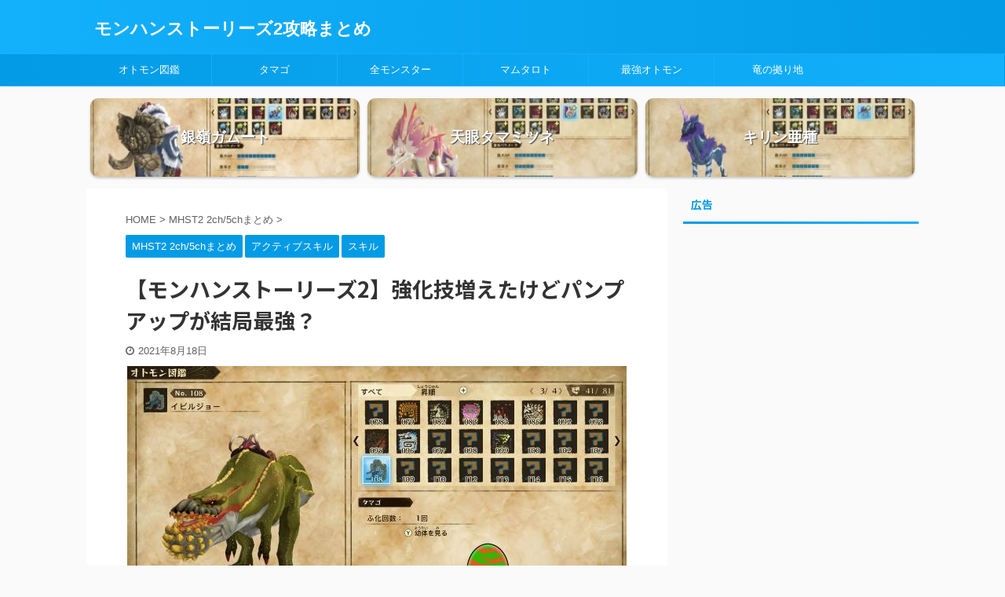

--- FILE ---
content_type: text/html; charset=UTF-8
request_url: https://xn--mhs-gh8fn72e.xyz/%E3%80%90%E3%83%A2%E3%83%B3%E3%83%8F%E3%83%B3%E3%82%B9%E3%83%88%E3%83%BC%E3%83%AA%E3%83%BC%E3%82%BA2%E3%80%91%E5%BC%B7%E5%8C%96%E6%8A%80%E5%A2%97%E3%81%88%E3%81%9F%E3%81%91%E3%81%A9%E3%83%91%E3%83%B3/
body_size: 19743
content:

<!DOCTYPE html>
<!--[if lt IE 7]>
<html class="ie6" lang="ja"> <![endif]-->
<!--[if IE 7]>
<html class="i7" lang="ja"> <![endif]-->
<!--[if IE 8]>
<html class="ie" lang="ja"> <![endif]-->
<!--[if gt IE 8]><!-->
<html lang="ja" class="s-navi-has-search s-navi-search-slide ">
	<!--<![endif]-->
	<head prefix="og: http://ogp.me/ns# fb: http://ogp.me/ns/fb# article: http://ogp.me/ns/article#">
		<meta charset="UTF-8" >
		<meta name="viewport" content="width=device-width,initial-scale=1.0,user-scalable=no,viewport-fit=cover">
		<meta name="format-detection" content="telephone=no" >
		<meta name="referrer" content="no-referrer-when-downgrade"/>

		
		<link rel="alternate" type="application/rss+xml" title="モンハンストーリーズ2攻略まとめ RSS Feed" href="https://xn--mhs-gh8fn72e.xyz/feed/" />
		<link rel="pingback" href="https://xn--mhs-gh8fn72e.xyz/xmlrpc.php" >
		<!--[if lt IE 9]>
		<script src="https://xn--mhs-gh8fn72e.xyz/wp-content/themes/affinger5/js/html5shiv.js"></script>
		<![endif]-->
				<meta name='robots' content='max-image-preview:large' />
	<style>img:is([sizes="auto" i], [sizes^="auto," i]) { contain-intrinsic-size: 3000px 1500px }</style>
	<title>【モンハンストーリーズ2】強化技増えたけどパンプアップが結局最強？ - モンハンストーリーズ2攻略まとめ</title>
<link rel='dns-prefetch' href='//ajax.googleapis.com' />
<script type="text/javascript">
/* <![CDATA[ */
window._wpemojiSettings = {"baseUrl":"https:\/\/s.w.org\/images\/core\/emoji\/16.0.1\/72x72\/","ext":".png","svgUrl":"https:\/\/s.w.org\/images\/core\/emoji\/16.0.1\/svg\/","svgExt":".svg","source":{"concatemoji":"https:\/\/xn--mhs-gh8fn72e.xyz\/wp-includes\/js\/wp-emoji-release.min.js?ver=6.8.3"}};
/*! This file is auto-generated */
!function(s,n){var o,i,e;function c(e){try{var t={supportTests:e,timestamp:(new Date).valueOf()};sessionStorage.setItem(o,JSON.stringify(t))}catch(e){}}function p(e,t,n){e.clearRect(0,0,e.canvas.width,e.canvas.height),e.fillText(t,0,0);var t=new Uint32Array(e.getImageData(0,0,e.canvas.width,e.canvas.height).data),a=(e.clearRect(0,0,e.canvas.width,e.canvas.height),e.fillText(n,0,0),new Uint32Array(e.getImageData(0,0,e.canvas.width,e.canvas.height).data));return t.every(function(e,t){return e===a[t]})}function u(e,t){e.clearRect(0,0,e.canvas.width,e.canvas.height),e.fillText(t,0,0);for(var n=e.getImageData(16,16,1,1),a=0;a<n.data.length;a++)if(0!==n.data[a])return!1;return!0}function f(e,t,n,a){switch(t){case"flag":return n(e,"\ud83c\udff3\ufe0f\u200d\u26a7\ufe0f","\ud83c\udff3\ufe0f\u200b\u26a7\ufe0f")?!1:!n(e,"\ud83c\udde8\ud83c\uddf6","\ud83c\udde8\u200b\ud83c\uddf6")&&!n(e,"\ud83c\udff4\udb40\udc67\udb40\udc62\udb40\udc65\udb40\udc6e\udb40\udc67\udb40\udc7f","\ud83c\udff4\u200b\udb40\udc67\u200b\udb40\udc62\u200b\udb40\udc65\u200b\udb40\udc6e\u200b\udb40\udc67\u200b\udb40\udc7f");case"emoji":return!a(e,"\ud83e\udedf")}return!1}function g(e,t,n,a){var r="undefined"!=typeof WorkerGlobalScope&&self instanceof WorkerGlobalScope?new OffscreenCanvas(300,150):s.createElement("canvas"),o=r.getContext("2d",{willReadFrequently:!0}),i=(o.textBaseline="top",o.font="600 32px Arial",{});return e.forEach(function(e){i[e]=t(o,e,n,a)}),i}function t(e){var t=s.createElement("script");t.src=e,t.defer=!0,s.head.appendChild(t)}"undefined"!=typeof Promise&&(o="wpEmojiSettingsSupports",i=["flag","emoji"],n.supports={everything:!0,everythingExceptFlag:!0},e=new Promise(function(e){s.addEventListener("DOMContentLoaded",e,{once:!0})}),new Promise(function(t){var n=function(){try{var e=JSON.parse(sessionStorage.getItem(o));if("object"==typeof e&&"number"==typeof e.timestamp&&(new Date).valueOf()<e.timestamp+604800&&"object"==typeof e.supportTests)return e.supportTests}catch(e){}return null}();if(!n){if("undefined"!=typeof Worker&&"undefined"!=typeof OffscreenCanvas&&"undefined"!=typeof URL&&URL.createObjectURL&&"undefined"!=typeof Blob)try{var e="postMessage("+g.toString()+"("+[JSON.stringify(i),f.toString(),p.toString(),u.toString()].join(",")+"));",a=new Blob([e],{type:"text/javascript"}),r=new Worker(URL.createObjectURL(a),{name:"wpTestEmojiSupports"});return void(r.onmessage=function(e){c(n=e.data),r.terminate(),t(n)})}catch(e){}c(n=g(i,f,p,u))}t(n)}).then(function(e){for(var t in e)n.supports[t]=e[t],n.supports.everything=n.supports.everything&&n.supports[t],"flag"!==t&&(n.supports.everythingExceptFlag=n.supports.everythingExceptFlag&&n.supports[t]);n.supports.everythingExceptFlag=n.supports.everythingExceptFlag&&!n.supports.flag,n.DOMReady=!1,n.readyCallback=function(){n.DOMReady=!0}}).then(function(){return e}).then(function(){var e;n.supports.everything||(n.readyCallback(),(e=n.source||{}).concatemoji?t(e.concatemoji):e.wpemoji&&e.twemoji&&(t(e.twemoji),t(e.wpemoji)))}))}((window,document),window._wpemojiSettings);
/* ]]> */
</script>
<style id='wp-emoji-styles-inline-css' type='text/css'>

	img.wp-smiley, img.emoji {
		display: inline !important;
		border: none !important;
		box-shadow: none !important;
		height: 1em !important;
		width: 1em !important;
		margin: 0 0.07em !important;
		vertical-align: -0.1em !important;
		background: none !important;
		padding: 0 !important;
	}
</style>
<link rel='stylesheet' id='wp-block-library-css' href='https://xn--mhs-gh8fn72e.xyz/wp-includes/css/dist/block-library/style.min.css?ver=6.8.3' type='text/css' media='all' />
<style id='classic-theme-styles-inline-css' type='text/css'>
/*! This file is auto-generated */
.wp-block-button__link{color:#fff;background-color:#32373c;border-radius:9999px;box-shadow:none;text-decoration:none;padding:calc(.667em + 2px) calc(1.333em + 2px);font-size:1.125em}.wp-block-file__button{background:#32373c;color:#fff;text-decoration:none}
</style>
<style id='global-styles-inline-css' type='text/css'>
:root{--wp--preset--aspect-ratio--square: 1;--wp--preset--aspect-ratio--4-3: 4/3;--wp--preset--aspect-ratio--3-4: 3/4;--wp--preset--aspect-ratio--3-2: 3/2;--wp--preset--aspect-ratio--2-3: 2/3;--wp--preset--aspect-ratio--16-9: 16/9;--wp--preset--aspect-ratio--9-16: 9/16;--wp--preset--color--black: #000000;--wp--preset--color--cyan-bluish-gray: #abb8c3;--wp--preset--color--white: #ffffff;--wp--preset--color--pale-pink: #f78da7;--wp--preset--color--vivid-red: #cf2e2e;--wp--preset--color--luminous-vivid-orange: #ff6900;--wp--preset--color--luminous-vivid-amber: #fcb900;--wp--preset--color--light-green-cyan: #7bdcb5;--wp--preset--color--vivid-green-cyan: #00d084;--wp--preset--color--pale-cyan-blue: #8ed1fc;--wp--preset--color--vivid-cyan-blue: #0693e3;--wp--preset--color--vivid-purple: #9b51e0;--wp--preset--color--soft-red: #e6514c;--wp--preset--color--light-grayish-red: #fdebee;--wp--preset--color--vivid-yellow: #ffc107;--wp--preset--color--very-pale-yellow: #fffde7;--wp--preset--color--very-light-gray: #fafafa;--wp--preset--color--very-dark-gray: #313131;--wp--preset--color--original-color-a: #43a047;--wp--preset--color--original-color-b: #795548;--wp--preset--color--original-color-c: #ec407a;--wp--preset--color--original-color-d: #9e9d24;--wp--preset--gradient--vivid-cyan-blue-to-vivid-purple: linear-gradient(135deg,rgba(6,147,227,1) 0%,rgb(155,81,224) 100%);--wp--preset--gradient--light-green-cyan-to-vivid-green-cyan: linear-gradient(135deg,rgb(122,220,180) 0%,rgb(0,208,130) 100%);--wp--preset--gradient--luminous-vivid-amber-to-luminous-vivid-orange: linear-gradient(135deg,rgba(252,185,0,1) 0%,rgba(255,105,0,1) 100%);--wp--preset--gradient--luminous-vivid-orange-to-vivid-red: linear-gradient(135deg,rgba(255,105,0,1) 0%,rgb(207,46,46) 100%);--wp--preset--gradient--very-light-gray-to-cyan-bluish-gray: linear-gradient(135deg,rgb(238,238,238) 0%,rgb(169,184,195) 100%);--wp--preset--gradient--cool-to-warm-spectrum: linear-gradient(135deg,rgb(74,234,220) 0%,rgb(151,120,209) 20%,rgb(207,42,186) 40%,rgb(238,44,130) 60%,rgb(251,105,98) 80%,rgb(254,248,76) 100%);--wp--preset--gradient--blush-light-purple: linear-gradient(135deg,rgb(255,206,236) 0%,rgb(152,150,240) 100%);--wp--preset--gradient--blush-bordeaux: linear-gradient(135deg,rgb(254,205,165) 0%,rgb(254,45,45) 50%,rgb(107,0,62) 100%);--wp--preset--gradient--luminous-dusk: linear-gradient(135deg,rgb(255,203,112) 0%,rgb(199,81,192) 50%,rgb(65,88,208) 100%);--wp--preset--gradient--pale-ocean: linear-gradient(135deg,rgb(255,245,203) 0%,rgb(182,227,212) 50%,rgb(51,167,181) 100%);--wp--preset--gradient--electric-grass: linear-gradient(135deg,rgb(202,248,128) 0%,rgb(113,206,126) 100%);--wp--preset--gradient--midnight: linear-gradient(135deg,rgb(2,3,129) 0%,rgb(40,116,252) 100%);--wp--preset--font-size--small: 13px;--wp--preset--font-size--medium: 20px;--wp--preset--font-size--large: 36px;--wp--preset--font-size--x-large: 42px;--wp--preset--spacing--20: 0.44rem;--wp--preset--spacing--30: 0.67rem;--wp--preset--spacing--40: 1rem;--wp--preset--spacing--50: 1.5rem;--wp--preset--spacing--60: 2.25rem;--wp--preset--spacing--70: 3.38rem;--wp--preset--spacing--80: 5.06rem;--wp--preset--shadow--natural: 6px 6px 9px rgba(0, 0, 0, 0.2);--wp--preset--shadow--deep: 12px 12px 50px rgba(0, 0, 0, 0.4);--wp--preset--shadow--sharp: 6px 6px 0px rgba(0, 0, 0, 0.2);--wp--preset--shadow--outlined: 6px 6px 0px -3px rgba(255, 255, 255, 1), 6px 6px rgba(0, 0, 0, 1);--wp--preset--shadow--crisp: 6px 6px 0px rgba(0, 0, 0, 1);}:where(.is-layout-flex){gap: 0.5em;}:where(.is-layout-grid){gap: 0.5em;}body .is-layout-flex{display: flex;}.is-layout-flex{flex-wrap: wrap;align-items: center;}.is-layout-flex > :is(*, div){margin: 0;}body .is-layout-grid{display: grid;}.is-layout-grid > :is(*, div){margin: 0;}:where(.wp-block-columns.is-layout-flex){gap: 2em;}:where(.wp-block-columns.is-layout-grid){gap: 2em;}:where(.wp-block-post-template.is-layout-flex){gap: 1.25em;}:where(.wp-block-post-template.is-layout-grid){gap: 1.25em;}.has-black-color{color: var(--wp--preset--color--black) !important;}.has-cyan-bluish-gray-color{color: var(--wp--preset--color--cyan-bluish-gray) !important;}.has-white-color{color: var(--wp--preset--color--white) !important;}.has-pale-pink-color{color: var(--wp--preset--color--pale-pink) !important;}.has-vivid-red-color{color: var(--wp--preset--color--vivid-red) !important;}.has-luminous-vivid-orange-color{color: var(--wp--preset--color--luminous-vivid-orange) !important;}.has-luminous-vivid-amber-color{color: var(--wp--preset--color--luminous-vivid-amber) !important;}.has-light-green-cyan-color{color: var(--wp--preset--color--light-green-cyan) !important;}.has-vivid-green-cyan-color{color: var(--wp--preset--color--vivid-green-cyan) !important;}.has-pale-cyan-blue-color{color: var(--wp--preset--color--pale-cyan-blue) !important;}.has-vivid-cyan-blue-color{color: var(--wp--preset--color--vivid-cyan-blue) !important;}.has-vivid-purple-color{color: var(--wp--preset--color--vivid-purple) !important;}.has-black-background-color{background-color: var(--wp--preset--color--black) !important;}.has-cyan-bluish-gray-background-color{background-color: var(--wp--preset--color--cyan-bluish-gray) !important;}.has-white-background-color{background-color: var(--wp--preset--color--white) !important;}.has-pale-pink-background-color{background-color: var(--wp--preset--color--pale-pink) !important;}.has-vivid-red-background-color{background-color: var(--wp--preset--color--vivid-red) !important;}.has-luminous-vivid-orange-background-color{background-color: var(--wp--preset--color--luminous-vivid-orange) !important;}.has-luminous-vivid-amber-background-color{background-color: var(--wp--preset--color--luminous-vivid-amber) !important;}.has-light-green-cyan-background-color{background-color: var(--wp--preset--color--light-green-cyan) !important;}.has-vivid-green-cyan-background-color{background-color: var(--wp--preset--color--vivid-green-cyan) !important;}.has-pale-cyan-blue-background-color{background-color: var(--wp--preset--color--pale-cyan-blue) !important;}.has-vivid-cyan-blue-background-color{background-color: var(--wp--preset--color--vivid-cyan-blue) !important;}.has-vivid-purple-background-color{background-color: var(--wp--preset--color--vivid-purple) !important;}.has-black-border-color{border-color: var(--wp--preset--color--black) !important;}.has-cyan-bluish-gray-border-color{border-color: var(--wp--preset--color--cyan-bluish-gray) !important;}.has-white-border-color{border-color: var(--wp--preset--color--white) !important;}.has-pale-pink-border-color{border-color: var(--wp--preset--color--pale-pink) !important;}.has-vivid-red-border-color{border-color: var(--wp--preset--color--vivid-red) !important;}.has-luminous-vivid-orange-border-color{border-color: var(--wp--preset--color--luminous-vivid-orange) !important;}.has-luminous-vivid-amber-border-color{border-color: var(--wp--preset--color--luminous-vivid-amber) !important;}.has-light-green-cyan-border-color{border-color: var(--wp--preset--color--light-green-cyan) !important;}.has-vivid-green-cyan-border-color{border-color: var(--wp--preset--color--vivid-green-cyan) !important;}.has-pale-cyan-blue-border-color{border-color: var(--wp--preset--color--pale-cyan-blue) !important;}.has-vivid-cyan-blue-border-color{border-color: var(--wp--preset--color--vivid-cyan-blue) !important;}.has-vivid-purple-border-color{border-color: var(--wp--preset--color--vivid-purple) !important;}.has-vivid-cyan-blue-to-vivid-purple-gradient-background{background: var(--wp--preset--gradient--vivid-cyan-blue-to-vivid-purple) !important;}.has-light-green-cyan-to-vivid-green-cyan-gradient-background{background: var(--wp--preset--gradient--light-green-cyan-to-vivid-green-cyan) !important;}.has-luminous-vivid-amber-to-luminous-vivid-orange-gradient-background{background: var(--wp--preset--gradient--luminous-vivid-amber-to-luminous-vivid-orange) !important;}.has-luminous-vivid-orange-to-vivid-red-gradient-background{background: var(--wp--preset--gradient--luminous-vivid-orange-to-vivid-red) !important;}.has-very-light-gray-to-cyan-bluish-gray-gradient-background{background: var(--wp--preset--gradient--very-light-gray-to-cyan-bluish-gray) !important;}.has-cool-to-warm-spectrum-gradient-background{background: var(--wp--preset--gradient--cool-to-warm-spectrum) !important;}.has-blush-light-purple-gradient-background{background: var(--wp--preset--gradient--blush-light-purple) !important;}.has-blush-bordeaux-gradient-background{background: var(--wp--preset--gradient--blush-bordeaux) !important;}.has-luminous-dusk-gradient-background{background: var(--wp--preset--gradient--luminous-dusk) !important;}.has-pale-ocean-gradient-background{background: var(--wp--preset--gradient--pale-ocean) !important;}.has-electric-grass-gradient-background{background: var(--wp--preset--gradient--electric-grass) !important;}.has-midnight-gradient-background{background: var(--wp--preset--gradient--midnight) !important;}.has-small-font-size{font-size: var(--wp--preset--font-size--small) !important;}.has-medium-font-size{font-size: var(--wp--preset--font-size--medium) !important;}.has-large-font-size{font-size: var(--wp--preset--font-size--large) !important;}.has-x-large-font-size{font-size: var(--wp--preset--font-size--x-large) !important;}
:where(.wp-block-post-template.is-layout-flex){gap: 1.25em;}:where(.wp-block-post-template.is-layout-grid){gap: 1.25em;}
:where(.wp-block-columns.is-layout-flex){gap: 2em;}:where(.wp-block-columns.is-layout-grid){gap: 2em;}
:root :where(.wp-block-pullquote){font-size: 1.5em;line-height: 1.6;}
</style>
<link rel='stylesheet' id='normalize-css' href='https://xn--mhs-gh8fn72e.xyz/wp-content/themes/affinger5/css/normalize.css?ver=1.5.9' type='text/css' media='all' />
<link rel='stylesheet' id='font-awesome-css' href='https://xn--mhs-gh8fn72e.xyz/wp-content/themes/affinger5/css/fontawesome/css/font-awesome.min.css?ver=4.7.0' type='text/css' media='all' />
<link rel='stylesheet' id='font-awesome-animation-css' href='https://xn--mhs-gh8fn72e.xyz/wp-content/themes/affinger5/css/fontawesome/css/font-awesome-animation.min.css?ver=6.8.3' type='text/css' media='all' />
<link rel='stylesheet' id='st_svg-css' href='https://xn--mhs-gh8fn72e.xyz/wp-content/themes/affinger5/st_svg/style.css?ver=6.8.3' type='text/css' media='all' />
<link rel='stylesheet' id='slick-css' href='https://xn--mhs-gh8fn72e.xyz/wp-content/themes/affinger5/vendor/slick/slick.css?ver=1.8.0' type='text/css' media='all' />
<link rel='stylesheet' id='slick-theme-css' href='https://xn--mhs-gh8fn72e.xyz/wp-content/themes/affinger5/vendor/slick/slick-theme.css?ver=1.8.0' type='text/css' media='all' />
<link rel='stylesheet' id='fonts-googleapis-notosansjp-css' href='//fonts.googleapis.com/css?family=Noto+Sans+JP%3A400%2C700&#038;display=swap&#038;subset=japanese&#038;ver=6.8.3' type='text/css' media='all' />
<link rel='stylesheet' id='style-css' href='https://xn--mhs-gh8fn72e.xyz/wp-content/themes/affinger5/style.css?ver=6.8.3' type='text/css' media='all' />
<link rel='stylesheet' id='single-css' href='https://xn--mhs-gh8fn72e.xyz/wp-content/themes/affinger5/st-rankcss.php' type='text/css' media='all' />
<link rel='stylesheet' id='st-themecss-css' href='https://xn--mhs-gh8fn72e.xyz/wp-content/themes/affinger5/st-themecss-loader.php?ver=6.8.3' type='text/css' media='all' />
<script type="text/javascript" src="//ajax.googleapis.com/ajax/libs/jquery/1.11.3/jquery.min.js?ver=1.11.3" id="jquery-js"></script>
<link rel="https://api.w.org/" href="https://xn--mhs-gh8fn72e.xyz/wp-json/" /><link rel="alternate" title="JSON" type="application/json" href="https://xn--mhs-gh8fn72e.xyz/wp-json/wp/v2/posts/4325" /><link rel='shortlink' href='https://xn--mhs-gh8fn72e.xyz/?p=4325' />
<link rel="alternate" title="oEmbed (JSON)" type="application/json+oembed" href="https://xn--mhs-gh8fn72e.xyz/wp-json/oembed/1.0/embed?url=https%3A%2F%2Fxn--mhs-gh8fn72e.xyz%2F%25e3%2580%2590%25e3%2583%25a2%25e3%2583%25b3%25e3%2583%258f%25e3%2583%25b3%25e3%2582%25b9%25e3%2583%2588%25e3%2583%25bc%25e3%2583%25aa%25e3%2583%25bc%25e3%2582%25ba2%25e3%2580%2591%25e5%25bc%25b7%25e5%258c%2596%25e6%258a%2580%25e5%25a2%2597%25e3%2581%2588%25e3%2581%259f%25e3%2581%2591%25e3%2581%25a9%25e3%2583%2591%25e3%2583%25b3%2F" />
<link rel="alternate" title="oEmbed (XML)" type="text/xml+oembed" href="https://xn--mhs-gh8fn72e.xyz/wp-json/oembed/1.0/embed?url=https%3A%2F%2Fxn--mhs-gh8fn72e.xyz%2F%25e3%2580%2590%25e3%2583%25a2%25e3%2583%25b3%25e3%2583%258f%25e3%2583%25b3%25e3%2582%25b9%25e3%2583%2588%25e3%2583%25bc%25e3%2583%25aa%25e3%2583%25bc%25e3%2582%25ba2%25e3%2580%2591%25e5%25bc%25b7%25e5%258c%2596%25e6%258a%2580%25e5%25a2%2597%25e3%2581%2588%25e3%2581%259f%25e3%2581%2591%25e3%2581%25a9%25e3%2583%2591%25e3%2583%25b3%2F&#038;format=xml" />
<meta name="robots" content="index, follow" />
<meta name="thumbnail" content="https://xn--mhs-gh8fn72e.xyz/wp-content/uploads/2021/07/20210713194759.jpg">
<link rel="shortcut icon" href="https://xn--mhs-gh8fn72e.xyz/wp-content/uploads/2021/03/clipart4662257-300x199.png" >
<link rel="apple-touch-icon-precomposed" href="https://xn--mhs-gh8fn72e.xyz/wp-content/uploads/2021/03/clipart4662257.png" />
<script data-ad-client="ca-pub-4507060400168145" async src="https://pagead2.googlesyndication.com/pagead/js/adsbygoogle.js"></script>
<link rel="canonical" href="https://xn--mhs-gh8fn72e.xyz/%e3%80%90%e3%83%a2%e3%83%b3%e3%83%8f%e3%83%b3%e3%82%b9%e3%83%88%e3%83%bc%e3%83%aa%e3%83%bc%e3%82%ba2%e3%80%91%e5%bc%b7%e5%8c%96%e6%8a%80%e5%a2%97%e3%81%88%e3%81%9f%e3%81%91%e3%81%a9%e3%83%91%e3%83%b3/" />
		<style type="text/css" id="wp-custom-css">
			table{
  border-collapse:collapse;
  margin:0 auto;
	text-align: center;
		font-size: 11px;!important
}
td,th{
  border:1px solid #ccc;
  padding:10px;
	font-size: 11px;!important
	
}
th{
  background:#EFEFEF;
}

#comments { /* コメント欄全体の枠 */
	margin-top: 20px;
	background: #f2f2f2;
	border: 2px solid #50c1a5;
}
h5#resp { /* コメントがあった時の見出し */
	font-size: 20px;
	color: #50c1a5;
}
h3#reply-title { /* コメント入力欄の見出し */
	font-size: 20px;
	color: #50c1a5;
}
.comment-listCon { /* コメント毎のボックス */
	margin-bottom: 40px;
}
.comment-name .fn { /* コメントした人の名前 */
	font-size: 16px;
	font-weight: bold;
	color: #666;
}
.comment-name .says { /* 「より：」の部分 */
	font-size: 16px;
	font-weight: bold;
	color: #666;
}
.comment-date-edit { /* 「日付」とログイン者が見れる「編集」の部分 */
	font-size: 16px;
	font-weight: bold;
	color: #666;
}
#comments input[type="submit"] { /* 送信ボタン */
	background: #50c1a5;
	color: #fff;
	border-radius: 3px;
	padding: 10px;
}
@media only screen and (max-width: 413px) { /* スマホで日付を改行して文字サイズ変更 */
.comment-date-edit {
	font-size: 12px;
	display: block;
	}
}

.commets-list {
padding-left: 25px;
list-style: decimal;
}

/************************************
** 横長テーブル
************************************/
.p-sticky-table{
  white-space: nowrap;
  line-height:1.6;
}
.p-sticky-table table{
  border:none;
  border: 1px solid #dedede;
  border-bottom: none;
  border-collapse: collapse;
  word-break: break-all;
  table-layout: fixed;
  display:block;
  overflow:scroll;
  max-height: 80vh;
}
.p-sticky-table thead th:first-child {
  position: -webkit-sticky;
  position: sticky;
  top: 0;
  left: 0;
  z-index: 3;
}
.p-sticky-table thead th {
  position: -webkit-sticky;
  position: sticky;
  top: 0;
  z-index: 2;
  text-align:center;
}
.p-sticky-table tbody th:first-child{
  position: -webkit-sticky;
  position: sticky;
  left: 0;
  z-index: 1;
  border:none;
  white-space: normal;
  min-width: 130px;
}
.p-sticky-table th, .p-sticky-table td {
  min-width: 50px;
  text-align: left;
  font-size: 11px !important;
  position: relative;
  padding: 13px !important;
  color: #333;
  border: none !important;
  z-index: 0;
  vertical-align:middle !important;
  background:#fff;
}
.p-sticky-table th{
  background:#f0f9ff !important;
  letter-spacing: 1px;
  font-weight: 500 !important;
  color: #555 !important;
}
.p-sticky-table tr{
  border-bottom:none !important;
}
.p-sticky-table img{
  margin: 10px auto;
  display: block;
  padding: 0;
  max-width: 80% !important;
}
.p-sticky-table table th::before, .p-sticky-table table td::before {
  content: "";
  position: absolute;
  top: 0;
  left: 0;
  width: 100%;
  height: 100%;
  box-sizing: border-box;
  border-right: 1px solid #dedede;
  border-bottom: 1px solid #dedede;
  z-index: -1;
}
/* スマホ */
@media screen and (max-width: 560px) {
  .p-sticky-table table {
    max-height: 60vh;
    }
  .p-sticky-table thead th:first-child, .p-sticky-table tbody th:first-child {
        min-width: 25vw;
    }
   .p-sticky-table th, .p-sticky-table td {
        font-size: 11px !important;
        padding: 7px !important;
    }
}
/* 中央寄せ */
.pst-center td {
  text-align: center;
}		</style>
							<!-- OGP -->
	
						<meta name="twitter:card" content="summary_large_image">
				<meta name="twitter:site" content="@WfHSFbx0GjPuw58">
		<meta name="twitter:title" content="【モンハンストーリーズ2】強化技増えたけどパンプアップが結局最強？">
		<meta name="twitter:description" content="932: 名無しさん 2021/08/09(月) 13:03:32.12 ID:VlxRX2/f0 ブルーボルテージよりパンプの方が強いわー 正直次のターンのみ攻撃2倍ってのがフィーチャーされすぎな気">
		<meta name="twitter:image" content="https://xn--mhs-gh8fn72e.xyz/wp-content/uploads/2021/07/20210713194759.jpg">
		<!-- /OGP -->
		


<script>
	jQuery(function(){
		jQuery('.st-btn-open').click(function(){
			jQuery(this).next('.st-slidebox').stop(true, true).slideToggle();
			jQuery(this).addClass('st-btn-open-click');
		});
	});
</script>

	<script>
		jQuery(function(){
		jQuery('.post h2 , .h2modoki').wrapInner('<span class="st-dash-design"></span>');
		}) 
	</script>

<script>
	jQuery(function(){
		jQuery("#toc_container:not(:has(ul ul))").addClass("only-toc");
		jQuery(".st-ac-box ul:has(.cat-item)").each(function(){
			jQuery(this).addClass("st-ac-cat");
		});
	});
</script>

<script>
	jQuery(function(){
						jQuery('.st-star').parent('.rankh4').css('padding-bottom','5px'); // スターがある場合のランキング見出し調整
	});
</script>


			</head>
	<body class="wp-singular post-template-default single single-post postid-4325 single-format-standard wp-theme-affinger5 not-front-page" >
				<div id="st-ami">
				<div id="wrapper" class="">
				<div id="wrapper-in">
					<header id="">
						<div id="headbox-bg">
							<div id="headbox">

								<nav id="s-navi" class="pcnone" data-st-nav data-st-nav-type="normal">
		<dl class="acordion is-active" data-st-nav-primary>
			<dt class="trigger">
				<p class="acordion_button"><span class="op op-menu has-text"><i class="fa st-svg-menu"></i></span></p>

									<p class="acordion_button acordion_button_search"><span class="op op-search"><i class="fa fa-search op-search-close"></i></span></p>
				
				
							<!-- 追加メニュー -->
							
							<!-- 追加メニュー2 -->
							
							</dt>

			<dd class="acordion_tree">
				<div class="acordion_tree_content">

					

												<div class="menu-%e3%81%82%e3%81%82%e3%81%82%e3%81%82-container"><ul id="menu-%e3%81%82%e3%81%82%e3%81%82%e3%81%82" class="menu"><li id="menu-item-984" class="menu-item menu-item-type-post_type menu-item-object-post menu-item-984"><a href="https://xn--mhs-gh8fn72e.xyz/otomon-list/"><span class="menu-item-label">オトモン図鑑</span></a></li>
<li id="menu-item-530" class="menu-item menu-item-type-post_type menu-item-object-post menu-item-530"><a href="https://xn--mhs-gh8fn72e.xyz/tamago-nioi-moyou/"><span class="menu-item-label">タマゴ</span></a></li>
<li id="menu-item-3281" class="menu-item menu-item-type-post_type menu-item-object-post menu-item-3281"><a href="https://xn--mhs-gh8fn72e.xyz/monster-list/"><span class="menu-item-label">全モンスター</span></a></li>
<li id="menu-item-3643" class="menu-item menu-item-type-post_type menu-item-object-post menu-item-3643"><a href="https://xn--mhs-gh8fn72e.xyz/mamutaroto/"><span class="menu-item-label">マムタロト</span></a></li>
<li id="menu-item-2944" class="menu-item menu-item-type-post_type menu-item-object-post menu-item-2944"><a href="https://xn--mhs-gh8fn72e.xyz/saikyou-otomon/"><span class="menu-item-label">最強オトモン</span></a></li>
<li id="menu-item-2501" class="menu-item menu-item-type-post_type menu-item-object-post menu-item-2501"><a href="https://xn--mhs-gh8fn72e.xyz/ryunoyoriti/"><span class="menu-item-label">竜の拠り地</span></a></li>
</ul></div>						<div class="clear"></div>

					
				</div>
			</dd>

							<dd class="acordion_search">
					<div class="acordion_search_content">
													<div id="search" class="search-custom-d">
	<form method="get" id="searchform" action="https://xn--mhs-gh8fn72e.xyz/">
		<label class="hidden" for="s">
					</label>
		<input type="text" placeholder="" value="" name="s" id="s" />
		<input type="submit" value="&#xf002;" class="fa" id="searchsubmit" />
	</form>
</div>
<!-- /stinger --> 
											</div>
				</dd>
					</dl>

					</nav>

								<div id="header-l">
									
									<div id="st-text-logo">
										
            
			
				<!-- キャプション -->
				                
					              		 	 <p class="descr sitenametop">
               		     	               			 </p>
					                    
				                
				<!-- ロゴ又はブログ名 -->
				              		  <p class="sitename"><a href="https://xn--mhs-gh8fn72e.xyz/">
                  		                      		    モンハンストーリーズ2攻略まとめ                   		               		  </a></p>
            					<!-- ロゴ又はブログ名ここまで -->

			    
		
    									</div>
								</div><!-- /#header-l -->

								<div id="header-r" class="smanone">
									
								</div><!-- /#header-r -->
							</div><!-- /#headbox-bg -->
						</div><!-- /#headbox clearfix -->

						
						
						
						
											
<div id="gazou-wide">
			<div id="st-menubox">
			<div id="st-menuwide">
				<nav class="smanone clearfix"><ul id="menu-%e3%81%82%e3%81%82%e3%81%82%e3%81%82-1" class="menu"><li class="menu-item menu-item-type-post_type menu-item-object-post menu-item-984"><a href="https://xn--mhs-gh8fn72e.xyz/otomon-list/">オトモン図鑑</a></li>
<li class="menu-item menu-item-type-post_type menu-item-object-post menu-item-530"><a href="https://xn--mhs-gh8fn72e.xyz/tamago-nioi-moyou/">タマゴ</a></li>
<li class="menu-item menu-item-type-post_type menu-item-object-post menu-item-3281"><a href="https://xn--mhs-gh8fn72e.xyz/monster-list/">全モンスター</a></li>
<li class="menu-item menu-item-type-post_type menu-item-object-post menu-item-3643"><a href="https://xn--mhs-gh8fn72e.xyz/mamutaroto/">マムタロト</a></li>
<li class="menu-item menu-item-type-post_type menu-item-object-post menu-item-2944"><a href="https://xn--mhs-gh8fn72e.xyz/saikyou-otomon/">最強オトモン</a></li>
<li class="menu-item menu-item-type-post_type menu-item-object-post menu-item-2501"><a href="https://xn--mhs-gh8fn72e.xyz/ryunoyoriti/">竜の拠り地</a></li>
</ul></nav>			</div>
		</div>
				</div>
					
					
					</header>

					
		<div id="st-header-cardlink-wrapper">
		<ul id="st-header-cardlink" class="st-cardlink-column-d st-cardlink-column-3">
							
														
					<li class="st-cardlink-card has-bg has-link"
						style="background-image: url(https://xn--mhs-gh8fn72e.xyz/wp-content/uploads/2021/09/20210902134910-350x172.jpg);">
													<a class="st-cardlink-card-link" href="https://xn--mhs-gh8fn72e.xyz/gamu-to/">
								<div class="st-cardlink-card-text">銀嶺ガムート</div>
							</a>
											</li>
				
							
														
					<li class="st-cardlink-card has-bg has-link"
						style="background-image: url(https://xn--mhs-gh8fn72e.xyz/wp-content/uploads/2021/09/20210902130552-350x172.jpg);">
													<a class="st-cardlink-card-link" href="https://xn--mhs-gh8fn72e.xyz/tengan-tamamitune/">
								<div class="st-cardlink-card-text">天眼タマミツネ</div>
							</a>
											</li>
				
							
														
					<li class="st-cardlink-card has-bg has-link"
						style="background-image: url(https://xn--mhs-gh8fn72e.xyz/wp-content/uploads/2021/09/20210902130532-350x172.jpg);">
													<a class="st-cardlink-card-link" href="https://xn--mhs-gh8fn72e.xyz/kirin-asyu/">
								<div class="st-cardlink-card-text">キリン亜種</div>
							</a>
											</li>
				
					</ul>
	</div>

					<div id="content-w">

					
					
					
	
			<div id="st-header-post-under-box" class="st-header-post-no-data "
		     style="">
			<div class="st-dark-cover">
							</div>
		</div>
	

<div id="content" class="clearfix">
	<div id="contentInner">
		<main>
			<article>
									<div id="post-4325" class="st-post post-4325 post type-post status-publish format-standard has-post-thumbnail hentry category-mhst2-2ch-5ch category-28 category-26">
				
					
																
					
					<!--ぱんくず -->
											<div
							id="breadcrumb">
							<ol itemscope itemtype="http://schema.org/BreadcrumbList">
								<li itemprop="itemListElement" itemscope itemtype="http://schema.org/ListItem">
									<a href="https://xn--mhs-gh8fn72e.xyz" itemprop="item">
										<span itemprop="name">HOME</span>
									</a>
									&gt;
									<meta itemprop="position" content="1"/>
								</li>

								
																	<li itemprop="itemListElement" itemscope itemtype="http://schema.org/ListItem">
										<a href="https://xn--mhs-gh8fn72e.xyz/category/mhst2-2ch-5ch%e3%81%be%e3%81%a8%e3%82%81/" itemprop="item">
											<span
												itemprop="name">MHST2 2ch/5chまとめ</span>
										</a>
										&gt;
										<meta itemprop="position" content="2"/>
									</li>
																								</ol>

													</div>
										<!--/ ぱんくず -->

					<!--ループ開始 -->
										
																									<p class="st-catgroup">
								<a href="https://xn--mhs-gh8fn72e.xyz/category/mhst2-2ch-5ch%e3%81%be%e3%81%a8%e3%82%81/" title="View all posts in MHST2 2ch/5chまとめ" rel="category tag"><span class="catname st-catid11">MHST2 2ch/5chまとめ</span></a> <a href="https://xn--mhs-gh8fn72e.xyz/category/%e3%82%b9%e3%82%ad%e3%83%ab/%e3%82%a2%e3%82%af%e3%83%86%e3%82%a3%e3%83%96%e3%82%b9%e3%82%ad%e3%83%ab/" title="View all posts in アクティブスキル" rel="category tag"><span class="catname st-catid28">アクティブスキル</span></a> <a href="https://xn--mhs-gh8fn72e.xyz/category/%e3%82%b9%e3%82%ad%e3%83%ab/" title="View all posts in スキル" rel="category tag"><span class="catname st-catid26">スキル</span></a>							</p>
						
						<h1 class="entry-title">【モンハンストーリーズ2】強化技増えたけどパンプアップが結局最強？</h1>

						
	<div class="blogbox ">
		<p><span class="kdate">
							<i class="fa fa-clock-o"></i><time class="updated" datetime="2021-08-18T14:01:37+0900">2021年8月18日</time>
					</span></p>
	</div>
					
					
					<div class="mainbox">
						<div id="nocopy" ><!-- コピー禁止エリアここから -->
							
							
							
							<div class="entry-content">
								<p><img decoding="async" src="https://xn--mhs-gh8fn72e.xyz/wp-content/uploads/2021/07/20210713194759.jpg" alt="" width="636" height="348" class="aligncenter size-full wp-image-2170" srcset="https://xn--mhs-gh8fn72e.xyz/wp-content/uploads/2021/07/20210713194759.jpg 636w, https://xn--mhs-gh8fn72e.xyz/wp-content/uploads/2021/07/20210713194759-350x192.jpg 350w" sizes="(max-width: 636px) 100vw, 636px" /></p>
<div class="t_h" >932: <span style="color: green; font-weight: bold;">名無しさん</span> <span style="color: gray;"> 2021/08/09(月) 13:03:32.12 ID:VlxRX2/f0</span></div>
<div class="t_b" style="font-weight:bold;font-size:16px;line-height:24px;color:#a52a2a;"> ブルーボルテージよりパンプの方が強いわー <br /> 正直次のターンのみ攻撃2倍ってのがフィーチャーされすぎな気がする </div>
<p>[quads id=2]</p>
<div class="t_h" >934: <span style="color: green; font-weight: bold;">名無しさん</span> <span style="color: gray;"> 2021/08/09(月) 13:06:00.47 ID:YeCf9A0Ir</span></div>
<div class="t_b" style="font-weight:bold;font-size:16px;line-height:24px;"> 属性攻撃アップは見た目変わるのが重要だから性能は二の次なんだ </div>
<p></p>
<div class="t_h" >936: <span style="color: green; font-weight: bold;">名無しさん</span> <span style="color: gray;"> 2021/08/09(月) 13:08:02.46 ID:P/x1sDz/0</span></div>
<div class="t_b" style="font-weight:bold;font-size:16px;line-height:24px;"> 一応ブルーボルテージには防御アップあるけど <br /> バフの防御アップってすくみ無し高火力全体攻撃の理不尽ゲーが加速しないとあんま輝かないよな </div>
<p></p>
<div class="t_h" >939: <span style="color: green; font-weight: bold;">名無しさん</span> <span style="color: gray;"> 2021/08/09(月) 13:12:16.19 ID:p4yQ71/nd</span></div>
<div class="t_b" style="font-weight:bold;font-size:16px;line-height:24px;"> パンプ無しの生活には戻れません </div>
<p></p>
<div class="t_h" >943: <span style="color: green; font-weight: bold;">名無しさん</span> <span style="color: gray;"> 2021/08/09(月) 13:14:05.16 ID:B36flcFw0</span></div>
<div class="t_b" style="font-weight:bold;font-size:16px;line-height:24px;color:#008000;"> 各属性におすすめの遺伝子 </p>
<p> 火：バ <br /> 氷：ン <br /> 雷：プ <br /> 水：ア <br /> 竜：ッ <br /> 無：プ </div>
<p></p>
<div class="t_h" >944: <span style="color: green; font-weight: bold;">名無しさん</span> <span style="color: gray;"> 2021/08/09(月) 13:15:14.66 ID:Dx2OjezI0</span></div>
<div class="t_b" style="font-weight:bold;font-size:16px;line-height:24px;"> ブルーボルテージでもパンプアップの期待値越えられないのか…… </div>
<p></p>
<div class="t_h" >945: <span style="color: green; font-weight: bold;">名無しさん</span> <span style="color: gray;"> 2021/08/09(月) 13:16:36.41 ID:DuOnCaRHd</span></div>
<div class="t_b" style="font-weight:bold;font-size:16px;line-height:24px;"> 見た目が変わるってだけで期待値はパンプアップを上回るぞ </div>
<p></p>
<div class="t_h" >947: <span style="color: green; font-weight: bold;">名無しさん</span> <span style="color: gray;"> 2021/08/09(月) 13:17:43.67 ID:ta8x+amDp</span></div>
<div class="t_b" style="font-weight:bold;font-size:16px;line-height:24px;"> 僕はブルボ派！ <br /> ウチのラージャンが超サイヤ人ブルーになったぜ </div>
<p></p>
<div class="t_h" >948: <span style="color: green; font-weight: bold;">名無しさん</span> <span style="color: gray;"> 2021/08/09(月) 13:18:53.96 ID:YeCf9A0Ir</span></div>
<div class="t_b" style="font-weight:bold;font-size:16px;line-height:24px;"> ラージャンとか見た目変わらないとただの角あるゴリラだしな </div>
<p></p>
<div class="t_h" >949: <span style="color: green; font-weight: bold;">名無しさん</span> <span style="color: gray;"> 2021/08/09(月) 13:19:01.74 ID:XrFpdOq80</span></div>
<div class="t_b" style="font-weight:bold;font-size:16px;line-height:24px;"> パンプアップとブルーボルテージを入れて一撃に命を懸けろ </div>
<p></p>
<div class="t_h" >952: <span style="color: green; font-weight: bold;">名無しさん</span> <span style="color: gray;"> 2021/08/09(月) 13:21:14.07 ID:Pp559xDh0</span></div>
<div class="t_b" style="font-weight:bold;font-size:16px;line-height:24px;"> パンプアップとブルーボルテージは重ねがけができちまうんだ <br /> やってみな、飛ぶぞ </div>
<p></p>
<div class="t_h" >953: <span style="color: green; font-weight: bold;">名無しさん</span> <span style="color: gray;"> 2021/08/09(月) 13:22:16.29 ID:5YW/sNxP0</span></div>
<div class="t_b" style="font-weight:bold;font-size:16px;line-height:24px;color:#ff0000;"> こうだな <br /> 無：パ <br /> 火：ン、ブレイブフレア <br /> 水：プ <br /> 雷：ア、ブルーボルテージ <br /> 氷：ッ <br /> 龍：プ </div>
<p></p>
<div class="t_h" >954: <span style="color: green; font-weight: bold;">名無しさん</span> <span style="color: gray;"> 2021/08/09(月) 13:22:28.84 ID:rInD4D2Sa</span></div>
<div class="t_b" style="font-weight:bold;font-size:16px;line-height:24px;"> うちのレウス亜種は <br /> パンプアップ！ブレイブフレア！スーパーノヴァ！相手は死ぬ </p>
<p> レウス亜種でやる意味ないしなんならスーパーノヴァ使う意味もないけどロマンはあるよね </p></div>
<p>[quads id=2]</p>
<div class="t_h" >955: <span style="color: green; font-weight: bold;">名無しさん</span> <span style="color: gray;"> 2021/08/09(月) 13:25:18.87 ID:TGvZswvj0</span></div>
<div class="t_b" style="font-weight:bold;font-size:16px;line-height:24px;"> うちのボルボロス亜種パンプアップじゃなくてアイスアーマー付けてるけど許して <br /> ただ雪纏ってるだけだけど見た目変わるから入れてるの </div>
<p></p>
<div class="t_h" >956: <span style="color: green; font-weight: bold;">名無しさん</span> <span style="color: gray;"> 2021/08/09(月) 13:25:43.82 ID:XrFpdOq80</span></div>
<div class="t_b" style="font-weight:bold;font-size:16px;line-height:24px;"> 火雷以外はパワーチャージで似たことができるな </div>
<p></p>
<div class="t_h" >958: <span style="color: green; font-weight: bold;">名無しさん</span> <span style="color: gray;"> 2021/08/09(月) 13:38:53.44 ID:GMdGKL8d0</span></div>
<div class="t_b" style="font-weight:bold;font-size:16px;line-height:24px;"> 属性バフはエールに怯えず済むという大きすぎるメリットがあるんだ </div>
<p></p>
<div class="t_h t_i" >963: <span style="color: green; font-weight: bold;">名無しさん</span> <span style="color: gray;"> 2021/08/09(月) 13:46:33.69 ID:D8yEVMVu0</span></div>
<div class="t_b t_i" style="font-weight:bold;font-size:16px;line-height:24px;"> <span style="color:mediumblue;" class="anchor">&gt;&gt;958</span> <br /> AIがパンプに反応してエールしてるんじゃないかってくらい被せてくるのほんまクソ </div>
<p></p>
<div class="t_h" >960: <span style="color: green; font-weight: bold;">名無しさん</span> <span style="color: gray;"> 2021/08/09(月) 13:44:42.60 ID:6PzdYeTN0</span></div>
<div class="t_b" style="font-weight:bold;font-size:16px;line-height:24px;color:#a52a2a;"> イヴェルカーナにパンプとアイスアーマーを両積みしている <br /> ただアイスアーマーが必要かと言われると…… </div>
<p></p>
							</div>
						</div><!-- コピー禁止エリアここまで -->

												
					<div class="adbox">
				
							        
	
									<div style="padding-top:10px;">
						
		        
	
					</div>
							</div>
			

																					<div id="text-9" class="st-widgets-box post-widgets-bottom widget_text"><p class="st-widgets-title">オトモン図鑑</p>			<div class="textwidget"><table>
<tbody>
<tr>
<td style="font-size: 12px;" width="50%"><a href="https://xn--mhs-gh8fn72e.xyz/mhst2-monster-list/">オトモン一覧</a></td>
<td style="font-size: 12px;" width="50%"><a href="https://xn--mhs-gh8fn72e.xyz/tamago-nioi-moyou/">タマゴの模様</a></td>
</tr>
<tr>
<td style="font-size: 12px;"><a href="https://xn--mhs-gh8fn72e.xyz/mamutaroto/">マムタロト</a></td>
<td style="font-size: 12px;" width="50%"><a href="https://xn--mhs-gh8fn72e.xyz/saikyou-otomon/">クリア後最強オトモン</a></td>
</tr>
<tr>
<td style="font-size: 12px;"><a href="https://xn--mhs-gh8fn72e.xyz/recommend-otomon/">おすすめオトモン</a></td>
<td style="font-size: 12px;"><a href="https://xn--mhs-gh8fn72e.xyz/monster-list/">全モンスター3すくみ・肉質</a></td>
</tr>
<tr>
<td style="font-size: 12px;"><a href="https://xn--mhs-gh8fn72e.xyz/koryuuhutatuna/">古龍・二つ名のタマゴ</a></td>
<td style="font-size: 12px;"><a href="https://xn--mhs-gh8fn72e.xyz/rare-nest/">超レアな巣</a></td>
</tr>
<tr>
<th style="font-size: 12px;" colspan="2">古龍、二つ名</th>
</tr>
<tr>
<td style="font-size: 12px;"><a href="https://xn--mhs-gh8fn72e.xyz/gamu-to/">銀嶺ガムート</a></td>
<td style="font-size: 12px;"><a href="https://xn--mhs-gh8fn72e.xyz/tengan-tamamitune/">天眼タマミツネ</a></td>
</tr>
<tr>
<td style="font-size: 12px;"><a href="https://xn--mhs-gh8fn72e.xyz/kirin-asyu/">キリン亜種</a></td>
<td style="font-size: 12px;">-</td>
</tr>
<tr>
<td style="font-size: 12px;"><a href="https://xn--mhs-gh8fn72e.xyz/raize/">青電主ライゼクス</a></td>
<td style="font-size: 12px;"><a href="https://xn--mhs-gh8fn72e.xyz/dhino/">燼滅刃ディノバルド</a></td>
</tr>
<tr>
<td style="font-size: 12px;"><a href="https://xn--mhs-gh8fn72e.xyz/sirohayatenarugakuruga/">白疾風ナルガクルガ</a></td>
<td style="font-size: 12px;"><a href="https://xn--mhs-gh8fn72e.xyz/kinnraikoujinnouga/">金雷公ジンオウガ</a></td>
</tr>
<tr>
<td style="font-size: 12px;"><a href="https://xn--mhs-gh8fn72e.xyz/jinnmadeliaburosu/">鏖魔ディアブロス</a></td>
<td style="font-size: 12px;"><a href="https://xn--mhs-gh8fn72e.xyz/arakagidumeteligarekkusu/">荒鉤爪ティガレックス</a></td>
</tr>
<tr>
<td style="font-size: 12px;"><a href="https://xn--mhs-gh8fn72e.xyz/sidokukirioreia/">紫毒姫リオレイア</a></td>
<td style="font-size: 12px;"><a href="https://xn--mhs-gh8fn72e.xyz/ra-jann/">ラージャン</a></td>
</tr>
<tr>
<td style="font-size: 12px;"><a href="https://xn--mhs-gh8fn72e.xyz/kirinn/">キリン</a></td>
<td style="font-size: 12px;"><a href="https://xn--mhs-gh8fn72e.xyz/teotesukatoru/">テオテスカトル</a></td>
</tr>
<tr>
<td style="font-size: 12px;"><a href="https://xn--mhs-gh8fn72e.xyz/kusha/">クシャルダオラ</a></td>
<td style="font-size: 12px;"><a href="https://xn--mhs-gh8fn72e.xyz/iveruka-na/">イヴェルカーナ</a></td>
</tr>
<tr>
<td style="font-size: 12px;"><a href="https://xn--mhs-gh8fn72e.xyz/ra-jann/">ラージャン</a></td>
<td style="font-size: 12px;"><a href="https://xn--mhs-gh8fn72e.xyz/nerugigante/">ネルギガンテ</a></td>
</tr>
<tr>
<th style="font-size: 12px;" colspan="2">オトモン一覧</th>
</tr>
<tr>
<td style="font-size: 12px;" width="50%"><a href="https://xn--mhs-gh8fn72e.xyz/%e3%80%90%e3%83%a2%e3%83%b3%e3%83%8f%e3%83%b3%e3%82%b9%e3%83%88%e3%83%bc%e3%83%aa%e3%83%bc%e3%82%ba2%e3%80%91%e3%82%a2%e3%82%aa%e3%82%a2%e3%82%b7%e3%83%a9%e3%81%ae%e5%87%ba%e7%8f%be%e5%a0%b4%e6%89%80/">アオアシラ</a></td>
<td style="font-size: 12px;" width="50%"><a href="https://xn--mhs-gh8fn72e.xyz/apukerosu/">アプケロス</a></td>
</tr>
<tr>
<td style="font-size: 12px;"><a href="https://xn--mhs-gh8fn72e.xyz/aputonosu/">アプトノス</a></td>
<td style="font-size: 12px;"><a href="https://xn--mhs-gh8fn72e.xyz/ibiruzyo/">イビルジョー</a></td>
</tr>
<tr>
<td style="font-size: 12px;"><a href="https://xn--mhs-gh8fn72e.xyz/annjanahu/">アンジャナフ</a></td>
<td style="font-size: 12px;"><a href="https://xn--mhs-gh8fn72e.xyz/ilyanngaruruga/">イャンガルルガ</a></td>
</tr>
<tr>
<td style="font-size: 12px;"><a href="https://xn--mhs-gh8fn72e.xyz/ilyankuku/">イャンクック</a></td>
<td style="font-size: 12px;"><a href="https://xn--mhs-gh8fn72e.xyz/ilyannkukkuasyu/">イャンクック亜種</a></td>
</tr>
<tr>
<td style="font-size: 12px;"><a href="https://xn--mhs-gh8fn72e.xyz/uragannkin/">ウラガンキン</a></td>
<td style="font-size: 12px;"><a href="https://xn--mhs-gh8fn72e.xyz/urukususu/">ウルクスス</a></td>
</tr>
<tr>
<td style="font-size: 12px;"><a href="https://xn--mhs-gh8fn72e.xyz/gamuto/">ガムート</a></td>
<td style="font-size: 12px;"><a href="https://xn--mhs-gh8fn72e.xyz/kirinn/">キリン</a></td>
</tr>
<tr>
<td style="font-size: 12px;"><a href="https://xn--mhs-gh8fn72e.xyz/kurupekko/">クルペッコ</a></td>
<td style="font-size: 12px;"><a href="https://xn--mhs-gh8fn72e.xyz/kurupekkoasyu/">クルペッコ亜種</a></td>
</tr>
<tr>
<td style="font-size: 12px;"><a href="https://xn--mhs-gh8fn72e.xyz/kururuyakku/">クルルヤック</a></td>
<td style="font-size: 12px;"><a href="https://xn--mhs-gh8fn72e.xyz/gurabimosu/">グラビモス</a></td>
</tr>
<tr>
<td style="font-size: 12px;"><a href="https://xn--mhs-gh8fn72e.xyz/gurabimosuasyu/">グラビモス亜種</a></td>
<td style="font-size: 12px;"><a href="https://xn--mhs-gh8fn72e.xyz/ketyawatya/">ケチャワチャ</a></td>
</tr>
<tr>
<td style="font-size: 12px;"><a href="https://xn--mhs-gh8fn72e.xyz/ketyawatyaasyu/">ケチャワチャ亜種</a></td>
<td style="font-size: 12px;"><a href="https://xn--mhs-gh8fn72e.xyz/geryosu/">ゲリョス</a></td>
</tr>
<tr>
<td style="font-size: 12px;"><a href="https://xn--mhs-gh8fn72e.xyz/geryosuasyu/">ゲリョス亜種</a></td>
<td style="font-size: 12px;"><a href="https://xn--mhs-gh8fn72e.xyz/zaboazagiru/">ザボアザギル</a></td>
</tr>
<tr>
<td style="font-size: 12px;"><a href="https://xn--mhs-gh8fn72e.xyz/zinouga/">ジンオウガ</a></td>
<td style="font-size: 12px;"><a href="https://xn--mhs-gh8fn72e.xyz/jinnougaasyu/">ジンオウガ亜種</a></td>
</tr>
<tr>
<td style="font-size: 12px;"><a href="https://xn--mhs-gh8fn72e.xyz/seruregiosu/">セルレギオス</a></td>
<td style="font-size: 12px;"><a href="https://xn--mhs-gh8fn72e.xyz/tamamitune/">タマミツネ</a></td>
</tr>
<tr>
<td style="font-size: 12px;"><a href="https://xn--mhs-gh8fn72e.xyz/tirex/">ティガレックス</a></td>
<td style="font-size: 12px;"><a href="https://xn--mhs-gh8fn72e.xyz/tigarex-asyu/">ティガレックス亜種</a></td>
</tr>
<tr>
<td style="font-size: 12px;"><a href="https://xn--mhs-gh8fn72e.xyz/deliaburosu/">ディアブロス</a></td>
<td style="font-size: 12px;"><a href="https://xn--mhs-gh8fn72e.xyz/deliaburosuasyu/">ディアブロス亜種</a></td>
</tr>
<tr>
<td style="font-size: 12px;"><a href="https://xn--mhs-gh8fn72e.xyz/dosui-osu/">ドスイーオス</a></td>
<td style="font-size: 12px;"><a href="https://xn--mhs-gh8fn72e.xyz/dosugareosu/">ドスガレオス</a></td>
</tr>
<tr>
<td style="font-size: 12px;"><a href="https://xn--mhs-gh8fn72e.xyz/dosugeneposu/">ドスゲネポス</a></td>
<td style="font-size: 12px;"><a href="https://xn--mhs-gh8fn72e.xyz/dosujagili/">ドスジャギィ</a></td>
</tr>
<tr>
<td style="font-size: 12px;"><a href="https://xn--mhs-gh8fn72e.xyz/dosubagili/">ドスバギィ</a></td>
<td style="font-size: 12px;"><a href="https://xn--mhs-gh8fn72e.xyz/dosufango/">ドスファンゴ</a></td>
</tr>
<tr>
<td style="font-size: 12px;"><a href="https://xn--mhs-gh8fn72e.xyz/dosuranposu/">ドスランポス</a></td>
<td style="font-size: 12px;"><a href="https://xn--mhs-gh8fn72e.xyz/tobikagati/">トビカガチ</a></td>
</tr>
<tr>
<td style="font-size: 12px;"><a href="https://xn--mhs-gh8fn72e.xyz/narugakuruga/">ナルガクルガ</a></td>
<td style="font-size: 12px;"><a href="https://xn--mhs-gh8fn72e.xyz/narugakurugaasyu/">ナルガクルガ亜種</a></td>
</tr>
<tr>
<td style="font-size: 12px;"><a href="https://xn--mhs-gh8fn72e.xyz/nerugigante/">ネルギガンテ</a></td>
<td style="font-size: 12px;"><a href="https://xn--mhs-gh8fn72e.xyz/nerusukyura/">ネルスキュラ</a></td>
</tr>
<tr>
<td style="font-size: 12px;"><a href="https://xn--mhs-gh8fn72e.xyz/%e3%80%90%e3%83%a2%e3%83%b3%e3%83%8f%e3%83%b3%e3%82%b9%e3%83%88%e3%83%bc%e3%83%aa%e3%83%bc%e3%82%ba2%e3%80%91%e3%83%8d%e3%83%ab%e3%82%b9%e3%82%ad%e3%83%a5%e3%83%a9%e4%ba%9c%e7%a8%ae%e3%81%ae%e5%a0%b4/">ネルスキュラ亜種</a></td>
<td style="font-size: 12px;"><a href="https://xn--mhs-gh8fn72e.xyz/paourumu/">パオウルムー</a></td>
</tr>
<tr>
<td style="font-size: 12px;"><a href="https://xn--mhs-gh8fn72e.xyz/bazerugiusu/">バゼルギウス</a></td>
<td style="font-size: 12px;"><a href="https://xn--mhs-gh8fn72e.xyz/basarumosu/">バサルモス</a></td>
</tr>
<tr>
<td style="font-size: 12px;"><a href="https://xn--mhs-gh8fn72e.xyz/basarumosuasyu/">バサルモス亜種</a></td>
<td style="font-size: 12px;"><a href="https://xn--mhs-gh8fn72e.xyz/babakonnga/">ババコンガ</a></td>
</tr>
<tr>
<td style="font-size: 12px;"><a href="https://xn--mhs-gh8fn72e.xyz/babakonngaasyu/">ババコンガ亜種</a></td>
<td style="font-size: 12px;"><a href="https://xn--mhs-gh8fn72e.xyz/pukei-pukei/">プケプケ</a></td>
</tr>
<tr>
<td style="font-size: 12px;"><a href="https://xn--mhs-gh8fn72e.xyz/huruhuru/">フルフル</a></td>
<td style="font-size: 12px;"><a href="https://xn--mhs-gh8fn72e.xyz/huruhuruasyu/">フルフル亜種</a></td>
</tr>
<tr>
<td style="font-size: 12px;"><a href="https://xn--mhs-gh8fn72e.xyz/burakideliosu/">ブラキディオス</a></td>
<td style="font-size: 12px;"><a href="https://xn--mhs-gh8fn72e.xyz/beriorosu/">ベリオロス</a></td>
</tr>
<tr>
<td style="font-size: 12px;"><a href="https://xn--mhs-gh8fn72e.xyz/beriorosuasyu/">ベリオロス亜種</a></td>
<td style="font-size: 12px;"><a href="https://xn--mhs-gh8fn72e.xyz/boruborosu/">ボルボロス</a></td>
</tr>
<tr>
<td style="font-size: 12px;"><a href="https://xn--mhs-gh8fn72e.xyz/boruborosuasyu/">ボルボロス亜種</a></td>
<td style="font-size: 12px;"><a href="https://xn--mhs-gh8fn72e.xyz/popo/">ポポ</a></td>
</tr>
<tr>
<td style="font-size: 12px;"><a href="https://xn--mhs-gh8fn72e.xyz/monoburosu/">モノブロス</a></td>
<td style="font-size: 12px;"><a href="https://xn--mhs-gh8fn72e.xyz/ragiakurusu/">ラギアクルス</a></td>
</tr>
<tr>
<td style="font-size: 12px;"><a href="https://xn--mhs-gh8fn72e.xyz/ragiakurusuasyu/">ラギアクルス亜種</a></td>
<td style="font-size: 12px;"><a href="https://xn--mhs-gh8fn72e.xyz/rioreia/">リオレイア</a></td>
</tr>
<tr>
<td style="font-size: 12px;"><a href="https://xn--mhs-gh8fn72e.xyz/rioreiaasyu/">リオレイア亜種</a></td>
<td style="font-size: 12px;"><a href="https://xn--mhs-gh8fn72e.xyz/rioreusu/">リオレウス</a></td>
</tr>
<tr>
<td style="font-size: 12px;"><a href="https://xn--mhs-gh8fn72e.xyz/rioreusuasyu/">リオレウス亜種</a></td>
<td style="font-size: 12px;"><a href="https://xn--mhs-gh8fn72e.xyz/reigiena/">レイギエナ</a></td>
</tr>
<tr>
<td style="font-size: 12px;"><a href="https://xn--mhs-gh8fn72e.xyz/roarudorosu/">ロアルドロス</a></td>
<td style="font-size: 12px;"><a href="https://xn--mhs-gh8fn72e.xyz/roarudorosuasyu/">ロアルドロス亜種</a></td>
</tr>
<tr>
<td style="font-size: 12px;"><a href="https://xn--mhs-gh8fn72e.xyz/monoburosuasyu/">モノブロス亜種</a></td>
<td style="font-size: 12px;">-</td>
</tr>
</tbody>
</table>
</div>
		</div><div id="text-11" class="st-widgets-box post-widgets-bottom widget_text"><p class="st-widgets-title">ストーリー攻略</p>			<div class="textwidget"><p>&nbsp;</p>
<table>
<tbody>
<tr>
<th style="font-size: 12px;" colspan="4">サブクエスト</th>
</tr>
<tr>
<td style="font-size: 12px;"><a href="https://xn--mhs-gh8fn72e.xyz/subquest/">★1</a></td>
<td style="font-size: 12px;"><a href="https://xn--mhs-gh8fn72e.xyz/subquest2/">★2</a></td>
<td style="font-size: 12px;"><a href="https://xn--mhs-gh8fn72e.xyz/subquest3/">★3</a></td>
<td style="font-size: 12px;"><a href="https://xn--mhs-gh8fn72e.xyz/%e3%80%90%e3%83%a2%e3%83%b3%e3%83%8f%e3%83%b3%e3%82%b9%e3%83%88%e3%83%bc%e3%83%aa%e3%83%bc%e3%82%ba2%e3%80%91%e6%98%9f4%e3%82%b5%e3%83%96%e3%82%af%e3%82%a8%e3%82%b9%e3%83%88%e6%94%bb%e7%95%a5/">★4</a></td>
</tr>
<tr>
<td style="font-size: 12px;"><a href="https://xn--mhs-gh8fn72e.xyz/%e3%80%90%e3%83%a2%e3%83%b3%e3%83%8f%e3%83%b3%e3%82%b9%e3%83%88%e3%83%bc%e3%83%aa%e3%83%bc%e3%82%ba2%e3%80%91%e6%98%9f5%e3%82%b5%e3%83%96%e3%82%af%e3%82%a8%e3%82%b9%e3%83%88%e6%94%bb%e7%95%a5/">★5</a></td>
<td style="font-size: 12px;"><a href="https://xn--mhs-gh8fn72e.xyz/%e3%80%90%e3%83%a2%e3%83%b3%e3%83%8f%e3%83%b3%e3%82%b9%e3%83%88%e3%83%bc%e3%83%aa%e3%83%bc%e3%82%ba2%e3%80%91%e6%98%9f%ef%bc%96%e3%82%b5%e3%83%96%e3%82%af%e3%82%a8%e3%82%b9%e3%83%88%e4%b8%80%e8%a6%a7/">★6</a></td>
<td style="font-size: 12px;"><a href="https://xn--mhs-gh8fn72e.xyz/%e3%80%90%e3%83%a2%e3%83%b3%e3%83%8f%e3%83%b3%e3%82%b9%e3%83%88%e3%83%bc%e3%83%aa%e3%83%bc%e3%82%ba2%e3%80%91%e6%98%9f7%e3%82%b5%e3%83%96%e3%82%af%e3%82%a8%e3%82%b9%e3%83%88%e4%b8%80%e8%a6%a7/">★7</a></td>
<td style="font-size: 12px;"><a href="https://xn--mhs-gh8fn72e.xyz/%e3%80%90%e3%83%a2%e3%83%b3%e3%83%8f%e3%83%b3%e3%82%b9%e3%83%88%e3%83%bc%e3%83%aa%e3%83%bc%e3%82%ba2%e3%80%91%e6%98%9f8%e3%82%b5%e3%83%96%e3%82%af%e3%82%a8%e3%82%b9%e3%83%88%e4%b8%80%e8%a6%a7/">★8</a></td>
</tr>
<tr>
<td style="font-size: 12px;" colspan="4"><a href="https://xn--mhs-gh8fn72e.xyz/story-kouryaku/">全ストーリー攻略チャート</a></td>
</tr>
<tr>
<td style="font-size: 12px;" colspan="2"><a href="https://xn--mhs-gh8fn72e.xyz/chart1/">閉ざされた巣まで</a></td>
<td style="font-size: 12px;" colspan="2"><a href="https://xn--mhs-gh8fn72e.xyz/arukaratairiku/">見えざる敵意まで</a></td>
</tr>
<tr>
<td style="font-size: 12px;" colspan="2"><a href="https://xn--mhs-gh8fn72e.xyz/yakusaino/">厄災のはじまりまで</a></td>
<td style="font-size: 12px;" colspan="2"><a href="https://xn--mhs-gh8fn72e.xyz/rorosukatihou/">デデ爺の教えまで</a></td>
</tr>
<tr>
<td style="font-size: 12px;" colspan="2"><a href="https://xn--mhs-gh8fn72e.xyz/ramurutihou/">塔の上階へまで</a></td>
<td style="font-size: 12px;" colspan="2"><a href="https://xn--mhs-gh8fn72e.xyz/ooanasinzitu/">ポモレ花園~</a></td>
</tr>
<tr>
<td style="font-size: 12px;" colspan="2"><a href="https://xn--mhs-gh8fn72e.xyz/berugatihou/">破壊者あらわるまで</a></td>
<td style="font-size: 12px;" colspan="2"><a href="https://xn--mhs-gh8fn72e.xyz/yakusai/">翼はばたくときまで</a></td>
</tr>
<tr>
<td style="font-size: 12px;" colspan="4"><a href="https://xn--mhs-gh8fn72e.xyz/yarikomi/">クリア後のやりこみ要素</a></td>
</tr>
</tbody>
</table>
</div>
		</div><div id="text-12" class="st-widgets-box post-widgets-bottom widget_text">			<div class="textwidget"><table>
<tbody>
<tr>
<th style="font-size: 12px;" colspan="4">オトモン</th>
</tr>
<tr>
<td style="font-size: 12px;" colspan="2"><a href="https://xn--mhs-gh8fn72e.xyz/otomon-list/">オトモン図鑑</a></td>
<td style="font-size: 12px;" colspan="2" width="50%"><a href="https://xn--mhs-gh8fn72e.xyz/tamago-nioi-moyou/">タマゴ</a></td>
</tr>
<tr>
<td style="font-size: 12px;" colspan="2"><a href="https://xn--mhs-gh8fn72e.xyz/kingmonster/">キングモンスター</a></td>
<td style="font-size: 12px;" colspan="2" width="50%"><a href="https://xn--mhs-gh8fn72e.xyz/%e3%80%90%e3%83%a2%e3%83%b3%e3%83%8f%e3%83%b3%e3%82%b9%e3%83%88%e3%83%bc%e3%83%aa%e3%83%bc%e3%82%ba2%e3%80%91%e3%83%a9%e3%82%a4%e3%83%89%e3%82%a2%e3%82%af%e3%82%b7%e3%83%a7%e3%83%b3/">ライドアクション</a></td>
</tr>
<tr>
<td style="font-size: 12px;" colspan="2"><a href="https://xn--mhs-gh8fn72e.xyz/recommend-otomon/">おすすめオトモン</a></td>
<td style="font-size: 12px;" colspan="2"><a href="https://xn--mhs-gh8fn72e.xyz/skill/">おすすめスキル</a></td>
</tr>
<tr>
<td style="font-size: 12px;" colspan="2"><a href="https://xn--mhs-gh8fn72e.xyz/koryuuhutatuna/">古龍・二つ名のタマゴ</a></td>
<td style="font-size: 12px;" colspan="2"><a href="https://xn--mhs-gh8fn72e.xyz/rare-nest/">超レアな巣</a></td>
</tr>
<tr>
<th style="font-size: 12px;" colspan="4">初心者ガイド</th>
</tr>
<tr>
<td style="font-size: 12px;" colspan="2" width="50%"><a href="https://xn--mhs-gh8fn72e.xyz/levelup/">レベル上げ、経験値稼ぎ</a></td>
<td style="font-size: 12px;" colspan="2" width="50%"><a href="https://xn--mhs-gh8fn72e.xyz/kanekasegi/">金稼ぎ</a></td>
</tr>
<tr>
<td style="font-size: 12px;" colspan="2"><a href="https://xn--mhs-gh8fn72e.xyz/seityouyaku/">成長薬の効率のいい集め方</a></td>
<td style="font-size: 12px;" colspan="2"><a href="https://xn--mhs-gh8fn72e.xyz/ootaru-airu/">大タルアイルーの出現場所、倒し方</a></td>
</tr>
<tr>
<td style="font-size: 12px;" colspan="2"><a href="https://xn--mhs-gh8fn72e.xyz/begginer-kouryaku/">初心者攻略ポイント</a></td>
<td style="font-size: 12px;" colspan="2"><a href="https://xn--mhs-gh8fn72e.xyz/rare-nest/">レアな巣</a></td>
</tr>
<tr>
<td style="font-size: 12px;" colspan="2"><a href="https://xn--mhs-gh8fn72e.xyz/tyougou/">調合書入手方法</a></td>
<td style="font-size: 12px;" colspan="2"><a href="https://xn--mhs-gh8fn72e.xyz/top-weapon/">最強装備</a></td>
</tr>
<tr>
<td style="font-size: 12px;" colspan="2"><a href="https://xn--mhs-gh8fn72e.xyz/huwahuwa/">フワフワクイナ</a></td>
<td style="font-size: 12px;" colspan="2"></td>
</tr>
</tbody>
</table>
</div>
		</div>													
					</div><!-- .mainboxここまで -->

																
					
					
	
	<div class="sns ">
	<ul class="clearfix">
					<!--ツイートボタン-->
			<li class="twitter"> 
			<a rel="nofollow" onclick="window.open('//twitter.com/intent/tweet?url=https%3A%2F%2Fxn--mhs-gh8fn72e.xyz%2F%25e3%2580%2590%25e3%2583%25a2%25e3%2583%25b3%25e3%2583%258f%25e3%2583%25b3%25e3%2582%25b9%25e3%2583%2588%25e3%2583%25bc%25e3%2583%25aa%25e3%2583%25bc%25e3%2582%25ba2%25e3%2580%2591%25e5%25bc%25b7%25e5%258c%2596%25e6%258a%2580%25e5%25a2%2597%25e3%2581%2588%25e3%2581%259f%25e3%2581%2591%25e3%2581%25a9%25e3%2583%2591%25e3%2583%25b3%2F&hashtags=モンハンストーリーズ2&text=%E3%80%90%E3%83%A2%E3%83%B3%E3%83%8F%E3%83%B3%E3%82%B9%E3%83%88%E3%83%BC%E3%83%AA%E3%83%BC%E3%82%BA2%E3%80%91%E5%BC%B7%E5%8C%96%E6%8A%80%E5%A2%97%E3%81%88%E3%81%9F%E3%81%91%E3%81%A9%E3%83%91%E3%83%B3%E3%83%97%E3%82%A2%E3%83%83%E3%83%97%E3%81%8C%E7%B5%90%E5%B1%80%E6%9C%80%E5%BC%B7%EF%BC%9F&via=WfHSFbx0GjPuw58&tw_p=tweetbutton', '', 'width=500,height=450'); return false;"><i class="fa fa-twitter"></i><span class="snstext " >Twitter</span></a>
			</li>
		
					<!--シェアボタン-->      
			<li class="facebook">
			<a href="//www.facebook.com/sharer.php?src=bm&u=https%3A%2F%2Fxn--mhs-gh8fn72e.xyz%2F%25e3%2580%2590%25e3%2583%25a2%25e3%2583%25b3%25e3%2583%258f%25e3%2583%25b3%25e3%2582%25b9%25e3%2583%2588%25e3%2583%25bc%25e3%2583%25aa%25e3%2583%25bc%25e3%2582%25ba2%25e3%2580%2591%25e5%25bc%25b7%25e5%258c%2596%25e6%258a%2580%25e5%25a2%2597%25e3%2581%2588%25e3%2581%259f%25e3%2581%2591%25e3%2581%25a9%25e3%2583%2591%25e3%2583%25b3%2F&t=%E3%80%90%E3%83%A2%E3%83%B3%E3%83%8F%E3%83%B3%E3%82%B9%E3%83%88%E3%83%BC%E3%83%AA%E3%83%BC%E3%82%BA2%E3%80%91%E5%BC%B7%E5%8C%96%E6%8A%80%E5%A2%97%E3%81%88%E3%81%9F%E3%81%91%E3%81%A9%E3%83%91%E3%83%B3%E3%83%97%E3%82%A2%E3%83%83%E3%83%97%E3%81%8C%E7%B5%90%E5%B1%80%E6%9C%80%E5%BC%B7%EF%BC%9F" target="_blank" rel="nofollow noopener"><i class="fa fa-facebook"></i><span class="snstext " >Share</span>
			</a>
			</li>
		
					<!--ポケットボタン-->      
			<li class="pocket">
			<a rel="nofollow" onclick="window.open('//getpocket.com/edit?url=https%3A%2F%2Fxn--mhs-gh8fn72e.xyz%2F%25e3%2580%2590%25e3%2583%25a2%25e3%2583%25b3%25e3%2583%258f%25e3%2583%25b3%25e3%2582%25b9%25e3%2583%2588%25e3%2583%25bc%25e3%2583%25aa%25e3%2583%25bc%25e3%2582%25ba2%25e3%2580%2591%25e5%25bc%25b7%25e5%258c%2596%25e6%258a%2580%25e5%25a2%2597%25e3%2581%2588%25e3%2581%259f%25e3%2581%2591%25e3%2581%25a9%25e3%2583%2591%25e3%2583%25b3%2F&title=%E3%80%90%E3%83%A2%E3%83%B3%E3%83%8F%E3%83%B3%E3%82%B9%E3%83%88%E3%83%BC%E3%83%AA%E3%83%BC%E3%82%BA2%E3%80%91%E5%BC%B7%E5%8C%96%E6%8A%80%E5%A2%97%E3%81%88%E3%81%9F%E3%81%91%E3%81%A9%E3%83%91%E3%83%B3%E3%83%97%E3%82%A2%E3%83%83%E3%83%97%E3%81%8C%E7%B5%90%E5%B1%80%E6%9C%80%E5%BC%B7%EF%BC%9F', '', 'width=500,height=350'); return false;"><i class="fa fa-get-pocket"></i><span class="snstext " >Pocket</span></a></li>
		
					<!--はてブボタン-->
			<li class="hatebu">       
				<a href="//b.hatena.ne.jp/entry/https://xn--mhs-gh8fn72e.xyz/%e3%80%90%e3%83%a2%e3%83%b3%e3%83%8f%e3%83%b3%e3%82%b9%e3%83%88%e3%83%bc%e3%83%aa%e3%83%bc%e3%82%ba2%e3%80%91%e5%bc%b7%e5%8c%96%e6%8a%80%e5%a2%97%e3%81%88%e3%81%9f%e3%81%91%e3%81%a9%e3%83%91%e3%83%b3/" class="hatena-bookmark-button" data-hatena-bookmark-layout="simple" title="【モンハンストーリーズ2】強化技増えたけどパンプアップが結局最強？" rel="nofollow"><i class="fa st-svg-hateb"></i><span class="snstext " >Hatena</span>
				</a><script type="text/javascript" src="//b.st-hatena.com/js/bookmark_button.js" charset="utf-8" async="async"></script>

			</li>
		
		
					<!--LINEボタン-->   
			<li class="line">
			<a href="//line.me/R/msg/text/?%E3%80%90%E3%83%A2%E3%83%B3%E3%83%8F%E3%83%B3%E3%82%B9%E3%83%88%E3%83%BC%E3%83%AA%E3%83%BC%E3%82%BA2%E3%80%91%E5%BC%B7%E5%8C%96%E6%8A%80%E5%A2%97%E3%81%88%E3%81%9F%E3%81%91%E3%81%A9%E3%83%91%E3%83%B3%E3%83%97%E3%82%A2%E3%83%83%E3%83%97%E3%81%8C%E7%B5%90%E5%B1%80%E6%9C%80%E5%BC%B7%EF%BC%9F%0Ahttps%3A%2F%2Fxn--mhs-gh8fn72e.xyz%2F%25e3%2580%2590%25e3%2583%25a2%25e3%2583%25b3%25e3%2583%258f%25e3%2583%25b3%25e3%2582%25b9%25e3%2583%2588%25e3%2583%25bc%25e3%2583%25aa%25e3%2583%25bc%25e3%2582%25ba2%25e3%2580%2591%25e5%25bc%25b7%25e5%258c%2596%25e6%258a%2580%25e5%25a2%2597%25e3%2581%2588%25e3%2581%259f%25e3%2581%2591%25e3%2581%25a9%25e3%2583%2591%25e3%2583%25b3%2F" target="_blank" rel="nofollow noopener"><i class="fa fa-comment" aria-hidden="true"></i><span class="snstext" >LINE</span></a>
			</li> 
		
		
					<!--URLコピーボタン-->
			<li class="share-copy">
			<a href="#" rel="nofollow" data-st-copy-text="【モンハンストーリーズ2】強化技増えたけどパンプアップが結局最強？ / https://xn--mhs-gh8fn72e.xyz/%e3%80%90%e3%83%a2%e3%83%b3%e3%83%8f%e3%83%b3%e3%82%b9%e3%83%88%e3%83%bc%e3%83%aa%e3%83%bc%e3%82%ba2%e3%80%91%e5%bc%b7%e5%8c%96%e6%8a%80%e5%a2%97%e3%81%88%e3%81%9f%e3%81%91%e3%81%a9%e3%83%91%e3%83%b3/"><i class="fa fa-clipboard"></i><span class="snstext" >コピーする</span></a>
			</li>
		
	</ul>

	</div> 

											
											<p class="tagst">
							<i class="fa fa-folder-open-o" aria-hidden="true"></i>-<a href="https://xn--mhs-gh8fn72e.xyz/category/mhst2-2ch-5ch%e3%81%be%e3%81%a8%e3%82%81/" rel="category tag">MHST2 2ch/5chまとめ</a>, <a href="https://xn--mhs-gh8fn72e.xyz/category/%e3%82%b9%e3%82%ad%e3%83%ab/%e3%82%a2%e3%82%af%e3%83%86%e3%82%a3%e3%83%96%e3%82%b9%e3%82%ad%e3%83%ab/" rel="category tag">アクティブスキル</a>, <a href="https://xn--mhs-gh8fn72e.xyz/category/%e3%82%b9%e3%82%ad%e3%83%ab/" rel="category tag">スキル</a><br/>
													</p>
					
					<aside>
						<p class="author" style="display:none;"><a href="https://xn--mhs-gh8fn72e.xyz/author/minidora/" title="Admin" class="vcard author"><span class="fn">author</span></a></p>
																		<!--ループ終了-->

																					<hr class="hrcss" />
<div id="comments">
     	<div id="respond" class="comment-respond">
		<h3 id="reply-title" class="comment-reply-title">Message <small><a rel="nofollow" id="cancel-comment-reply-link" href="/%E3%80%90%E3%83%A2%E3%83%B3%E3%83%8F%E3%83%B3%E3%82%B9%E3%83%88%E3%83%BC%E3%83%AA%E3%83%BC%E3%82%BA2%E3%80%91%E5%BC%B7%E5%8C%96%E6%8A%80%E5%A2%97%E3%81%88%E3%81%9F%E3%81%91%E3%81%A9%E3%83%91%E3%83%B3/#respond" style="display:none;">コメントをキャンセル</a></small></h3><form action="https://xn--mhs-gh8fn72e.xyz/wp-comments-post.php" method="post" id="commentform" class="comment-form"><p class="comment-form-author"><label for="author">名前</label> <input id="author" name="author" type="text" value="" size="30" /></p>


<p class="comment-form-comment"><label for="comment">コメント <span class="required">※</span></label> <textarea id="comment" name="comment" cols="45" rows="8" maxlength="65525" required="required"></textarea></p><p class="form-submit"><input name="submit" type="submit" id="submit" class="submit" value="コメントを送信" /> <input type='hidden' name='comment_post_ID' value='4325' id='comment_post_ID' />
<input type='hidden' name='comment_parent' id='comment_parent' value='0' />
</p></form>	</div><!-- #respond -->
	</div>

<!-- END singer -->													
						<!--関連記事-->
						
	
						<!--ページナビ-->
						<div class="p-navi clearfix">
							<dl>
																									<dt>PREV</dt>
									<dd>
										<a href="https://xn--mhs-gh8fn72e.xyz/%e3%80%90%e3%83%a2%e3%83%b3%e3%83%8f%e3%83%b3%e3%82%b9%e3%83%88%e3%83%bc%e3%83%aa%e3%83%bc%e3%82%ba2%e3%80%91%e7%a0%b4%e6%bb%85%e3%83%ac%e3%82%a6%e3%82%b9%e3%81%ae%e5%ad%98%e5%9c%a8%e6%84%8f%e7%be%a9/">【モンハンストーリーズ2】破滅レウスの存在意義は太陽の咆哮しかない？</a>
									</dd>
								
																									<dt>NEXT</dt>
									<dd>
										<a href="https://xn--mhs-gh8fn72e.xyz/%e3%80%90mhst2%e3%80%91%e5%85%b1%e9%97%98%e3%81%a7%e3%83%91%e3%83%b3%e3%83%97%e3%82%a2%e3%83%83%e3%83%97%e3%82%92%e3%82%a8%e3%83%bc%e3%83%ab%e3%81%a7%e3%81%8b%e3%81%8d%e6%b6%88%e3%81%97%e3%81%a6/">【MHST2】共闘でパンプアップをエールでかき消してくるプレイヤーがいる？</a>
									</dd>
															</dl>
						</div>
					</aside>

				</div>
				<!--/post-->
			</article>
		</main>
	</div>
	<!-- /#contentInner -->
	<div id="side">
	<aside>

		
							
					<div id="mybox">
				<div id="text-3" class="ad widget_text"><h4 class="menu_underh2"><span>広告</span></h4>			<div class="textwidget"><p><script async src="https://pagead2.googlesyndication.com/pagead/js/adsbygoogle.js"></script><br />
<!-- mhst2 --><br />
<ins class="adsbygoogle" style="display: block;" data-ad-client="ca-pub-4507060400168145" data-ad-slot="1442973139" data-ad-format="auto" data-full-width-responsive="true"></ins><br />
<script>
     (adsbygoogle = window.adsbygoogle || []).push({});
</script></p>
</div>
		</div><div id="search-2" class="ad widget_search"><div id="search" class="search-custom-d">
	<form method="get" id="searchform" action="https://xn--mhs-gh8fn72e.xyz/">
		<label class="hidden" for="s">
					</label>
		<input type="text" placeholder="" value="" name="s" id="s" />
		<input type="submit" value="&#xf002;" class="fa" id="searchsubmit" />
	</form>
</div>
<!-- /stinger --> 
</div><div id="sidemenu_widget-3" class="ad widget_sidemenu_widget"><div id="sidebg"><div class="st-pagelists"><ul id="menu-side" class=""><li id="menu-item-1072" class="menu-item menu-item-type-post_type menu-item-object-post menu-item-has-children menu-item-1072"><a href="https://xn--mhs-gh8fn72e.xyz/story-kouryaku/">ストーリー攻略チャート</a>
<ul class="sub-menu">
	<li id="menu-item-1073" class="menu-item menu-item-type-post_type menu-item-object-post menu-item-1073"><a href="https://xn--mhs-gh8fn72e.xyz/chart1/">閉ざされた巣まで【ハコロ島】</a></li>
	<li id="menu-item-1209" class="menu-item menu-item-type-post_type menu-item-object-post menu-item-1209"><a href="https://xn--mhs-gh8fn72e.xyz/arukaratairiku/">見えざる敵意まで【アルカラ大陸】</a></li>
	<li id="menu-item-1347" class="menu-item menu-item-type-post_type menu-item-object-post menu-item-1347"><a href="https://xn--mhs-gh8fn72e.xyz/yakusaino/">厄災のはじまりまで【アルカラ大陸】</a></li>
	<li id="menu-item-1594" class="menu-item menu-item-type-post_type menu-item-object-post menu-item-1594"><a href="https://xn--mhs-gh8fn72e.xyz/rorosukatihou/">デデ爺の教えまで【ロロスカ地方】</a></li>
	<li id="menu-item-1732" class="menu-item menu-item-type-post_type menu-item-object-post menu-item-1732"><a href="https://xn--mhs-gh8fn72e.xyz/ramurutihou/">塔の上階へまで【ラムル地方】</a></li>
	<li id="menu-item-2057" class="menu-item menu-item-type-post_type menu-item-object-post menu-item-2057"><a href="https://xn--mhs-gh8fn72e.xyz/ooanasinzitu/">ナビルーの記憶まで【ポモレ花園】</a></li>
	<li id="menu-item-2041" class="menu-item menu-item-type-post_type menu-item-object-post menu-item-2041"><a href="https://xn--mhs-gh8fn72e.xyz/berugatihou/">破壊者あらわるまで【ヘルガ地方】</a></li>
	<li id="menu-item-2052" class="menu-item menu-item-type-post_type menu-item-object-post menu-item-2052"><a href="https://xn--mhs-gh8fn72e.xyz/yakusai/">翼はばたくとき(ラスボス)まで</a></li>
	<li id="menu-item-1099" class="menu-item menu-item-type-post_type menu-item-object-post menu-item-1099"><a href="https://xn--mhs-gh8fn72e.xyz/yarikomi/">クリア後のやりこみ要素一覧</a></li>
	<li id="menu-item-2525" class="menu-item menu-item-type-post_type menu-item-object-post menu-item-2525"><a href="https://xn--mhs-gh8fn72e.xyz/ryunoyoriti/">竜の拠り地攻略</a></li>
</ul>
</li>
<li id="menu-item-1634" class="menu-item menu-item-type-taxonomy menu-item-object-category menu-item-has-children menu-item-1634"><a href="https://xn--mhs-gh8fn72e.xyz/category/%e3%82%aa%e3%83%88%e3%83%a2%e3%83%b3/">オトモン</a>
<ul class="sub-menu">
	<li id="menu-item-625" class="menu-item menu-item-type-post_type menu-item-object-post menu-item-625"><a href="https://xn--mhs-gh8fn72e.xyz/otomon-list/">オトモン図鑑</a></li>
	<li id="menu-item-433" class="menu-item menu-item-type-post_type menu-item-object-post menu-item-433"><a href="https://xn--mhs-gh8fn72e.xyz/tamago-nioi-moyou/">タマゴの模様やニオイ、重さ</a></li>
	<li id="menu-item-3245" class="menu-item menu-item-type-post_type menu-item-object-post menu-item-3245"><a href="https://xn--mhs-gh8fn72e.xyz/monster-list/">全モンスターの３すくみと肉質の有効武器</a></li>
	<li id="menu-item-428" class="menu-item menu-item-type-post_type menu-item-object-post menu-item-428"><a href="https://xn--mhs-gh8fn72e.xyz/%e3%80%90%e3%83%a2%e3%83%b3%e3%83%8f%e3%83%b3%e3%82%b9%e3%83%88%e3%83%bc%e3%83%aa%e3%83%bc%e3%82%ba2%e3%80%91%e3%83%a9%e3%82%a4%e3%83%89%e3%82%a2%e3%82%af%e3%82%b7%e3%83%a7%e3%83%b3/">ライドアクション</a></li>
	<li id="menu-item-1633" class="menu-item menu-item-type-post_type menu-item-object-post menu-item-1633"><a href="https://xn--mhs-gh8fn72e.xyz/kingmonster/">キングモンスターの場所と帰巣条件</a></li>
	<li id="menu-item-1946" class="menu-item menu-item-type-post_type menu-item-object-post menu-item-1946"><a href="https://xn--mhs-gh8fn72e.xyz/recommend-otomon/">ストーリー中のおすすめオトモン</a></li>
	<li id="menu-item-2943" class="menu-item menu-item-type-post_type menu-item-object-post menu-item-2943"><a href="https://xn--mhs-gh8fn72e.xyz/saikyou-otomon/">クリア後の最強オトモン</a></li>
	<li id="menu-item-2007" class="menu-item menu-item-type-post_type menu-item-object-post menu-item-2007"><a href="https://xn--mhs-gh8fn72e.xyz/mhst2-monster-list/">新オトモン一覧</a></li>
</ul>
</li>
<li id="menu-item-1658" class="menu-item menu-item-type-custom menu-item-object-custom menu-item-has-children menu-item-1658"><a>ビンの王冠</a>
<ul class="sub-menu">
	<li id="menu-item-431" class="menu-item menu-item-type-post_type menu-item-object-post menu-item-431"><a href="https://xn--mhs-gh8fn72e.xyz/%e3%80%90%e3%83%a2%e3%83%b3%e3%83%8f%e3%83%b3%e3%82%b9%e3%83%88%e3%83%bc%e3%83%aa%e3%83%bc%e3%82%ba2%e3%80%91%e3%83%a1%e3%83%a9%e3%83%ab%e3%83%bc%e5%95%86%e4%bc%9a%e3%81%a7%e4%ba%a4%e6%8f%9b%e3%81%a7/">メラルー商会</a></li>
	<li id="menu-item-1659" class="menu-item menu-item-type-post_type menu-item-object-post menu-item-1659"><a href="https://xn--mhs-gh8fn72e.xyz/kodaisu/">古代巣一覧</a></li>
	<li id="menu-item-1593" class="menu-item menu-item-type-post_type menu-item-object-post menu-item-1593"><a href="https://xn--mhs-gh8fn72e.xyz/binnooukan/">ビンの王冠の効率のいい入手方法</a></li>
</ul>
</li>
<li id="menu-item-427" class="menu-item menu-item-type-taxonomy menu-item-object-category menu-item-has-children menu-item-427"><a href="https://xn--mhs-gh8fn72e.xyz/category/%e5%88%9d%e5%bf%83%e8%80%85%e6%94%bb%e7%95%a5/">初心者攻略</a>
<ul class="sub-menu">
	<li id="menu-item-3208" class="menu-item menu-item-type-post_type menu-item-object-post menu-item-3208"><a href="https://xn--mhs-gh8fn72e.xyz/levelup/">クリア後のレベル上げ、経験値稼ぎ</a></li>
	<li id="menu-item-3165" class="menu-item menu-item-type-post_type menu-item-object-post menu-item-3165"><a href="https://xn--mhs-gh8fn72e.xyz/huwahuwa/">フワフワクイナとツキノのいる場所</a></li>
	<li id="menu-item-2909" class="menu-item menu-item-type-post_type menu-item-object-post menu-item-2909"><a href="https://xn--mhs-gh8fn72e.xyz/tyougou/">調合書入手方法、場所</a></li>
	<li id="menu-item-1210" class="menu-item menu-item-type-post_type menu-item-object-post menu-item-1210"><a href="https://xn--mhs-gh8fn72e.xyz/begginer-kouryaku/">初心者が後悔しないための攻略ポイント</a></li>
	<li id="menu-item-429" class="menu-item menu-item-type-post_type menu-item-object-post menu-item-429"><a href="https://xn--mhs-gh8fn72e.xyz/inori/">イノリの壺とオフダ稼ぎ</a></li>
	<li id="menu-item-2138" class="menu-item menu-item-type-post_type menu-item-object-post menu-item-2138"><a href="https://xn--mhs-gh8fn72e.xyz/kanekasegi/">効率のいい金策、お金稼ぎ</a></li>
	<li id="menu-item-2126" class="menu-item menu-item-type-post_type menu-item-object-post menu-item-2126"><a href="https://xn--mhs-gh8fn72e.xyz/ootaru-airu/">大タルアイルーの出現場所、倒し方</a></li>
	<li id="menu-item-1010" class="menu-item menu-item-type-post_type menu-item-object-post menu-item-1010"><a href="https://xn--mhs-gh8fn72e.xyz/seityouyaku/">成長薬稼ぎ</a></li>
	<li id="menu-item-626" class="menu-item menu-item-type-post_type menu-item-object-post menu-item-626"><a href="https://xn--mhs-gh8fn72e.xyz/rare-nest/">レアな巣の探し方</a></li>
	<li id="menu-item-779" class="menu-item menu-item-type-post_type menu-item-object-post menu-item-779"><a href="https://xn--mhs-gh8fn72e.xyz/update/">最新アップデート情報</a></li>
	<li id="menu-item-624" class="menu-item menu-item-type-post_type menu-item-object-post menu-item-624"><a href="https://xn--mhs-gh8fn72e.xyz/chara/">キャラメイク</a></li>
</ul>
</li>
<li id="menu-item-1011" class="menu-item menu-item-type-taxonomy menu-item-object-category menu-item-has-children menu-item-1011"><a href="https://xn--mhs-gh8fn72e.xyz/category/%e6%94%bb%e7%95%a5%e6%83%85%e5%a0%b1/">攻略情報</a>
<ul class="sub-menu">
	<li id="menu-item-430" class="menu-item menu-item-type-post_type menu-item-object-post menu-item-430"><a href="https://xn--mhs-gh8fn72e.xyz/talisman/">護石の入手方法</a></li>
	<li id="menu-item-1009" class="menu-item menu-item-type-post_type menu-item-object-post menu-item-1009"><a href="https://xn--mhs-gh8fn72e.xyz/tyougou/">調合書</a></li>
	<li id="menu-item-1012" class="menu-item menu-item-type-post_type menu-item-object-post menu-item-1012"><a href="https://xn--mhs-gh8fn72e.xyz/kyoutou-quest/">共闘クエスト一覧</a></li>
	<li id="menu-item-1013" class="menu-item menu-item-type-post_type menu-item-object-post menu-item-1013"><a href="https://xn--mhs-gh8fn72e.xyz/subquest/">サブクエスト一覧</a></li>
</ul>
</li>
</ul></div></div></div><div id="text-6" class="ad widget_text">			<div class="textwidget"><p><script async src="https://pagead2.googlesyndication.com/pagead/js/adsbygoogle.js"></script><br />
<!-- mhrise --><br />
<ins class="adsbygoogle" style="display: block;" data-ad-client="ca-pub-4507060400168145" data-ad-slot="7195231998" data-ad-format="auto" data-full-width-responsive="true"></ins><br />
<script>
     (adsbygoogle = window.adsbygoogle || []).push({});
</script></p>
</div>
		</div><div id="newentry_widget-4" class="ad widget_newentry_widget"><div class="newentrybox"><div class="kanren ">
										<dl class="clearfix">
				<dt><a href="https://xn--mhs-gh8fn72e.xyz/%e3%80%90%e3%83%a2%e3%83%b3%e3%83%8f%e3%83%b3%e3%82%b9%e3%83%88%e3%83%bc%e3%83%aa%e3%83%bc%e3%82%ba2-%e3%83%aa%e3%83%bc%e3%82%af%e3%80%91tgs%e6%9d%b1%e4%ba%ac%e3%82%b2%e3%83%bc%e3%83%a0%e3%82%b7/">
													<img width="150" height="150" src="https://xn--mhs-gh8fn72e.xyz/wp-content/uploads/2021/09/20210904125337-150x150.jpg" class="attachment-st_thumb150 size-st_thumb150 wp-post-image" alt="" decoding="async" srcset="https://xn--mhs-gh8fn72e.xyz/wp-content/uploads/2021/09/20210904125337-150x150.jpg 150w, https://xn--mhs-gh8fn72e.xyz/wp-content/uploads/2021/09/20210904125337-100x100.jpg 100w" sizes="(max-width: 150px) 100vw, 150px" />											</a></dt>
				<dd>
					
	
	<p class="st-catgroup itiran-category">
		<a href="https://xn--mhs-gh8fn72e.xyz/category/mhst2-2ch-5ch%e3%81%be%e3%81%a8%e3%82%81/" title="View all posts in MHST2 2ch/5chまとめ" rel="category tag"><span class="catname st-catid11">MHST2 2ch/5chまとめ</span></a>	</p>
					<h5 class="kanren-t"><a href="https://xn--mhs-gh8fn72e.xyz/%e3%80%90%e3%83%a2%e3%83%b3%e3%83%8f%e3%83%b3%e3%82%b9%e3%83%88%e3%83%bc%e3%83%aa%e3%83%bc%e3%82%ba2-%e3%83%aa%e3%83%bc%e3%82%af%e3%80%91tgs%e6%9d%b1%e4%ba%ac%e3%82%b2%e3%83%bc%e3%83%a0%e3%82%b7/">【モンハンストーリーズ2 リーク】TGS(東京ゲームショウ)で有料DLC発表か?!</a></h5>
						<div class="blog_info">
		<p>
							<i class="fa fa-clock-o"></i>2021/9/5					</p>
	</div>
														</dd>
			</dl>
								<dl class="clearfix">
				<dt><a href="https://xn--mhs-gh8fn72e.xyz/%e7%87%bc%e6%bb%85%e5%88%83%e3%83%87%e3%82%a3%e3%83%8e%e3%83%90%e3%83%ab%e3%83%89%e3%81%af%e4%bc%9a%e5%bf%83%e3%81%a8%e7%81%ab%e5%b1%9e%e6%80%a7%e3%83%93%e3%83%b3%e3%82%b4%e3%81%a9%e3%81%a1%e3%82%89/">
													<img width="150" height="150" src="https://xn--mhs-gh8fn72e.xyz/wp-content/uploads/2021/07/20210805130451-150x150.jpg" class="attachment-st_thumb150 size-st_thumb150 wp-post-image" alt="" decoding="async" srcset="https://xn--mhs-gh8fn72e.xyz/wp-content/uploads/2021/07/20210805130451-150x150.jpg 150w, https://xn--mhs-gh8fn72e.xyz/wp-content/uploads/2021/07/20210805130451-100x100.jpg 100w" sizes="(max-width: 150px) 100vw, 150px" />											</a></dt>
				<dd>
					
	
	<p class="st-catgroup itiran-category">
		<a href="https://xn--mhs-gh8fn72e.xyz/category/mhst2-2ch-5ch%e3%81%be%e3%81%a8%e3%82%81/" title="View all posts in MHST2 2ch/5chまとめ" rel="category tag"><span class="catname st-catid11">MHST2 2ch/5chまとめ</span></a>	</p>
					<h5 class="kanren-t"><a href="https://xn--mhs-gh8fn72e.xyz/%e7%87%bc%e6%bb%85%e5%88%83%e3%83%87%e3%82%a3%e3%83%8e%e3%83%90%e3%83%ab%e3%83%89%e3%81%af%e4%bc%9a%e5%bf%83%e3%81%a8%e7%81%ab%e5%b1%9e%e6%80%a7%e3%83%93%e3%83%b3%e3%82%b4%e3%81%a9%e3%81%a1%e3%82%89/">燼滅刃ディノバルドは会心と火属性ビンゴどちらを優先するべき？</a></h5>
						<div class="blog_info">
		<p>
							<i class="fa fa-refresh"></i>2021/9/4					</p>
	</div>
														</dd>
			</dl>
								<dl class="clearfix">
				<dt><a href="https://xn--mhs-gh8fn72e.xyz/%e3%80%90%e3%83%a2%e3%83%b3%e3%83%8f%e3%83%b3%e3%82%b9%e3%83%88%e3%83%bc%e3%83%aa%e3%83%bc%e3%82%ba2%e3%80%91%e5%a4%a9%e7%9c%bc%e3%82%bf%e3%83%9e%e3%83%9f%e3%83%84%e3%83%8d%e3%81%ae%e5%9b%ba%e6%9c%89/">
													<img width="150" height="150" src="https://xn--mhs-gh8fn72e.xyz/wp-content/uploads/2021/09/20210904140523-150x150.jpg" class="attachment-st_thumb150 size-st_thumb150 wp-post-image" alt="" decoding="async" srcset="https://xn--mhs-gh8fn72e.xyz/wp-content/uploads/2021/09/20210904140523-150x150.jpg 150w, https://xn--mhs-gh8fn72e.xyz/wp-content/uploads/2021/09/20210904140523-100x100.jpg 100w" sizes="(max-width: 150px) 100vw, 150px" />											</a></dt>
				<dd>
					
	
	<p class="st-catgroup itiran-category">
		<a href="https://xn--mhs-gh8fn72e.xyz/category/mhst2-2ch-5ch%e3%81%be%e3%81%a8%e3%82%81/" title="View all posts in MHST2 2ch/5chまとめ" rel="category tag"><span class="catname st-catid11">MHST2 2ch/5chまとめ</span></a>	</p>
					<h5 class="kanren-t"><a href="https://xn--mhs-gh8fn72e.xyz/%e3%80%90%e3%83%a2%e3%83%b3%e3%83%8f%e3%83%b3%e3%82%b9%e3%83%88%e3%83%bc%e3%83%aa%e3%83%bc%e3%82%ba2%e3%80%91%e5%a4%a9%e7%9c%bc%e3%82%bf%e3%83%9e%e3%83%9f%e3%83%84%e3%83%8d%e3%81%ae%e5%9b%ba%e6%9c%89/">【モンハンストーリーズ2】天眼タマミツネの固有スキル「毛繕い」は強い？弱い？</a></h5>
						<div class="blog_info">
		<p>
							<i class="fa fa-refresh"></i>2021/9/4					</p>
	</div>
														</dd>
			</dl>
								<dl class="clearfix">
				<dt><a href="https://xn--mhs-gh8fn72e.xyz/%e3%80%90%e3%83%a2%e3%83%b3%e3%83%8f%e3%83%b3%e3%82%b9%e3%83%88%e3%83%bc%e3%83%aa%e3%83%bc%e3%82%ba2%e3%80%91%e3%83%80%e3%83%b3%e3%82%b5%e3%83%bc%e3%81%a3%e3%81%a6%e7%b4%a0%e6%97%a9%e3%81%9513/">
													<img width="150" height="150" src="https://xn--mhs-gh8fn72e.xyz/wp-content/uploads/2021/06/20210629195122-150x150.jpg" class="attachment-st_thumb150 size-st_thumb150 wp-post-image" alt="" decoding="async" srcset="https://xn--mhs-gh8fn72e.xyz/wp-content/uploads/2021/06/20210629195122-150x150.jpg 150w, https://xn--mhs-gh8fn72e.xyz/wp-content/uploads/2021/06/20210629195122-100x100.jpg 100w" sizes="(max-width: 150px) 100vw, 150px" />											</a></dt>
				<dd>
					
	
	<p class="st-catgroup itiran-category">
		<a href="https://xn--mhs-gh8fn72e.xyz/category/mhst2-2ch-5ch%e3%81%be%e3%81%a8%e3%82%81/" title="View all posts in MHST2 2ch/5chまとめ" rel="category tag"><span class="catname st-catid11">MHST2 2ch/5chまとめ</span></a>	</p>
					<h5 class="kanren-t"><a href="https://xn--mhs-gh8fn72e.xyz/%e3%80%90%e3%83%a2%e3%83%b3%e3%83%8f%e3%83%b3%e3%82%b9%e3%83%88%e3%83%bc%e3%83%aa%e3%83%bc%e3%82%ba2%e3%80%91%e3%83%80%e3%83%b3%e3%82%b5%e3%83%bc%e3%81%a3%e3%81%a6%e7%b4%a0%e6%97%a9%e3%81%9513/">【モンハンストーリーズ2】ダンサーって素早さ13族につけても効果あるの？</a></h5>
						<div class="blog_info">
		<p>
							<i class="fa fa-clock-o"></i>2021/9/4					</p>
	</div>
														</dd>
			</dl>
									<div class="st-infeed-adunit">
								<div class="textwidget"><p><ins class="adsbygoogle" style="display: block;" data-ad-format="fluid" data-ad-layout-key="-hg-19-1v-61+rh" data-ad-client="ca-pub-4507060400168145" data-ad-slot="9526365331"></ins><br />
<script>
     (adsbygoogle = window.adsbygoogle || []).push({});
</script></p>
</div>
						</div>
						<dl class="clearfix">
				<dt><a href="https://xn--mhs-gh8fn72e.xyz/%e3%80%90%e3%83%a2%e3%83%b3%e3%83%8f%e3%83%b3%e3%82%b9%e3%83%88%e3%83%bc%e3%83%aa%e3%83%bc%e3%82%ba2%e3%80%91%e7%a0%b4%e6%bb%85%e3%83%ac%e3%82%a6%e3%82%b9%e3%81%a8%e9%80%9a%e5%b8%b8%e3%83%aa%e3%82%aa/">
													<img width="150" height="150" src="https://xn--mhs-gh8fn72e.xyz/wp-content/uploads/2021/07/20210717121750-150x150.jpg" class="attachment-st_thumb150 size-st_thumb150 wp-post-image" alt="" decoding="async" srcset="https://xn--mhs-gh8fn72e.xyz/wp-content/uploads/2021/07/20210717121750-150x150.jpg 150w, https://xn--mhs-gh8fn72e.xyz/wp-content/uploads/2021/07/20210717121750-100x100.jpg 100w" sizes="(max-width: 150px) 100vw, 150px" />											</a></dt>
				<dd>
					
	
	<p class="st-catgroup itiran-category">
		<a href="https://xn--mhs-gh8fn72e.xyz/category/mhst2-2ch-5ch%e3%81%be%e3%81%a8%e3%82%81/" title="View all posts in MHST2 2ch/5chまとめ" rel="category tag"><span class="catname st-catid11">MHST2 2ch/5chまとめ</span></a>	</p>
					<h5 class="kanren-t"><a href="https://xn--mhs-gh8fn72e.xyz/%e3%80%90%e3%83%a2%e3%83%b3%e3%83%8f%e3%83%b3%e3%82%b9%e3%83%88%e3%83%bc%e3%83%aa%e3%83%bc%e3%82%ba2%e3%80%91%e7%a0%b4%e6%bb%85%e3%83%ac%e3%82%a6%e3%82%b9%e3%81%a8%e9%80%9a%e5%b8%b8%e3%83%aa%e3%82%aa/">【モンハンストーリーズ2】破滅レウスと通常リオレウスの違いはある?</a></h5>
						<div class="blog_info">
		<p>
							<i class="fa fa-clock-o"></i>2021/9/4					</p>
	</div>
														</dd>
			</dl>
				</div></div></div><div id="text-10" class="ad widget_text"><h4 class="menu_underh2"><span>オトモン図鑑</span></h4>			<div class="textwidget"><table>
<tbody>
<tr>
<td style="font-size: 12px;" width="50%"><a href="https://xn--mhs-gh8fn72e.xyz/mhst2-monster-list/">オトモン一覧</a></td>
<td style="font-size: 12px;" width="50%"><a href="https://xn--mhs-gh8fn72e.xyz/tamago-nioi-moyou/">タマゴの模様</a></td>
</tr>
<tr>
<td style="font-size: 12px;"><a href="https://xn--mhs-gh8fn72e.xyz/kingmonster/">キングモンスター</a></td>
<td style="font-size: 12px;" width="50%"><a href="https://xn--mhs-gh8fn72e.xyz/%e3%80%90%e3%83%a2%e3%83%b3%e3%83%8f%e3%83%b3%e3%82%b9%e3%83%88%e3%83%bc%e3%83%aa%e3%83%bc%e3%82%ba2%e3%80%91%e3%83%a9%e3%82%a4%e3%83%89%e3%82%a2%e3%82%af%e3%82%b7%e3%83%a7%e3%83%b3/">ライドアクション</a></td>
</tr>
<tr>
<td style="font-size: 12px;"><a href="https://xn--mhs-gh8fn72e.xyz/recommend-otomon/">おすすめオトモン</a></td>
<td style="font-size: 12px;"><a href="https://xn--mhs-gh8fn72e.xyz/mhst2-monster-list/">新オトモン一覧</a></td>
</tr>
<tr>
<td style="font-size: 12px;"><a href="https://xn--mhs-gh8fn72e.xyz/koryuuhutatuna/">古龍・二つ名のタマゴ</a></td>
<td style="font-size: 12px;"><a href="https://xn--mhs-gh8fn72e.xyz/rare-nest/">超レアな巣</a></td>
</tr>
<tr>
<th style="font-size: 12px;" colspan="2">古龍、二つ名など</th>
</tr>
<tr>
<td style="font-size: 12px;"><a href="https://xn--mhs-gh8fn72e.xyz/sirohayatenarugakuruga/">白疾風ナルガクルガ</a></td>
<td style="font-size: 12px;"><a href="https://xn--mhs-gh8fn72e.xyz/kinnraikoujinnouga/">金雷公ジンオウガ</a></td>
</tr>
<tr>
<td style="font-size: 12px;"><a href="https://xn--mhs-gh8fn72e.xyz/jinnmadeliaburosu/">鏖魔ディアブロス</a></td>
<td style="font-size: 12px;"><a href="https://xn--mhs-gh8fn72e.xyz/arakagidumeteligarekkusu/">荒鉤爪ティガレックス</a></td>
</tr>
<tr>
<td style="font-size: 12px;"><a href="https://xn--mhs-gh8fn72e.xyz/sidokukirioreia/">紫毒姫リオレイア</a></td>
<td style="font-size: 12px;"><a href="https://xn--mhs-gh8fn72e.xyz/ra-jann/">ラージャン</a></td>
</tr>
<tr>
<td style="font-size: 12px;"><a href="https://xn--mhs-gh8fn72e.xyz/kirinn/">キリン</a></td>
<td style="font-size: 12px;"><a href="https://xn--mhs-gh8fn72e.xyz/teotesukatoru/">テオテスカトル</a></td>
</tr>
<tr>
<td style="font-size: 12px;"><a href="https://xn--mhs-gh8fn72e.xyz/kusha/">クシャルダオラ</a></td>
<td style="font-size: 12px;"><a href="https://xn--mhs-gh8fn72e.xyz/iveruka-na/">イヴェルカーナ</a></td>
</tr>
<tr>
<td style="font-size: 12px;"><a href="https://xn--mhs-gh8fn72e.xyz/ra-jann/">ラージャン</a></td>
<td style="font-size: 12px;"><a href="https://xn--mhs-gh8fn72e.xyz/nerugigante/">ネルギガンテ</a></td>
</tr>
<tr>
<th style="font-size: 12px;" colspan="2">オトモン一覧</th>
</tr>
<tr>
<td style="font-size: 12px;" width="50%"><a href="https://xn--mhs-gh8fn72e.xyz/%e3%80%90%e3%83%a2%e3%83%b3%e3%83%8f%e3%83%b3%e3%82%b9%e3%83%88%e3%83%bc%e3%83%aa%e3%83%bc%e3%82%ba2%e3%80%91%e3%82%a2%e3%82%aa%e3%82%a2%e3%82%b7%e3%83%a9%e3%81%ae%e5%87%ba%e7%8f%be%e5%a0%b4%e6%89%80/">アオアシラ</a></td>
<td style="font-size: 12px;" width="50%"><a href="https://xn--mhs-gh8fn72e.xyz/apukerosu/">アプケロス</a></td>
</tr>
<tr>
<td style="font-size: 12px;"><a href="https://xn--mhs-gh8fn72e.xyz/aputonosu/">アプトノス</a></td>
<td style="font-size: 12px;"><a href="https://xn--mhs-gh8fn72e.xyz/ibiruzyo/">イビルジョー</a></td>
</tr>
<tr>
<td style="font-size: 12px;"><a href="https://xn--mhs-gh8fn72e.xyz/annjanahu/">アンジャナフ</a></td>
<td style="font-size: 12px;"><a href="https://xn--mhs-gh8fn72e.xyz/ilyanngaruruga/">イャンガルルガ</a></td>
</tr>
<tr>
<td style="font-size: 12px;"><a href="https://xn--mhs-gh8fn72e.xyz/ilyankuku/">イャンクック</a></td>
<td style="font-size: 12px;"><a href="https://xn--mhs-gh8fn72e.xyz/ilyannkukkuasyu/">イャンクック亜種</a></td>
</tr>
<tr>
<td style="font-size: 12px;"><a href="https://xn--mhs-gh8fn72e.xyz/uragannkin/">ウラガンキン</a></td>
<td style="font-size: 12px;"><a href="https://xn--mhs-gh8fn72e.xyz/urukususu/">ウルクスス</a></td>
</tr>
<tr>
<td style="font-size: 12px;"><a href="https://xn--mhs-gh8fn72e.xyz/gamuto/">ガムート</a></td>
<td style="font-size: 12px;"><a href="https://xn--mhs-gh8fn72e.xyz/kirinn/">キリン</a></td>
</tr>
<tr>
<td style="font-size: 12px;"><a href="https://xn--mhs-gh8fn72e.xyz/kurupekko/">クルペッコ</a></td>
<td style="font-size: 12px;"><a href="https://xn--mhs-gh8fn72e.xyz/kurupekkoasyu/">クルペッコ亜種</a></td>
</tr>
<tr>
<td style="font-size: 12px;"><a href="https://xn--mhs-gh8fn72e.xyz/kururuyakku/">クルルヤック</a></td>
<td style="font-size: 12px;"><a href="https://xn--mhs-gh8fn72e.xyz/gurabimosu/">グラビモス</a></td>
</tr>
<tr>
<td style="font-size: 12px;"><a href="https://xn--mhs-gh8fn72e.xyz/gurabimosuasyu/">グラビモス亜種</a></td>
<td style="font-size: 12px;"><a href="https://xn--mhs-gh8fn72e.xyz/ketyawatya/">ケチャワチャ</a></td>
</tr>
<tr>
<td style="font-size: 12px;"><a href="https://xn--mhs-gh8fn72e.xyz/ketyawatyaasyu/">ケチャワチャ亜種</a></td>
<td style="font-size: 12px;"><a href="https://xn--mhs-gh8fn72e.xyz/geryosu/">ゲリョス</a></td>
</tr>
<tr>
<td style="font-size: 12px;"><a href="https://xn--mhs-gh8fn72e.xyz/geryosuasyu/">ゲリョス亜種</a></td>
<td style="font-size: 12px;"><a href="https://xn--mhs-gh8fn72e.xyz/zaboazagiru/">ザボアザギル</a></td>
</tr>
<tr>
<td style="font-size: 12px;"><a href="https://xn--mhs-gh8fn72e.xyz/zinouga/">ジンオウガ</a></td>
<td style="font-size: 12px;"><a href="https://xn--mhs-gh8fn72e.xyz/jinnougaasyu/">ジンオウガ亜種</a></td>
</tr>
<tr>
<td style="font-size: 12px;"><a href="https://xn--mhs-gh8fn72e.xyz/seruregiosu/">セルレギオス</a></td>
<td style="font-size: 12px;"><a href="https://xn--mhs-gh8fn72e.xyz/tamamitune/">タマミツネ</a></td>
</tr>
<tr>
<td style="font-size: 12px;"><a href="https://xn--mhs-gh8fn72e.xyz/tirex/">ティガレックス</a></td>
<td style="font-size: 12px;"><a href="https://xn--mhs-gh8fn72e.xyz/tigarex-asyu/">ティガレックス亜種</a></td>
</tr>
<tr>
<td style="font-size: 12px;"><a href="https://xn--mhs-gh8fn72e.xyz/deliaburosu/">ディアブロス</a></td>
<td style="font-size: 12px;"><a href="https://xn--mhs-gh8fn72e.xyz/deliaburosuasyu/">ディアブロス亜種</a></td>
</tr>
<tr>
<td style="font-size: 12px;"><a href="https://xn--mhs-gh8fn72e.xyz/dosui-osu/">ドスイーオス</a></td>
<td style="font-size: 12px;"><a href="https://xn--mhs-gh8fn72e.xyz/dosugareosu/">ドスガレオス</a></td>
</tr>
<tr>
<td style="font-size: 12px;"><a href="https://xn--mhs-gh8fn72e.xyz/dosugeneposu/">ドスゲネポス</a></td>
<td style="font-size: 12px;"><a href="https://xn--mhs-gh8fn72e.xyz/dosujagili/">ドスジャギィ</a></td>
</tr>
<tr>
<td style="font-size: 12px;"><a href="https://xn--mhs-gh8fn72e.xyz/dosubagili/">ドスバギィ</a></td>
<td style="font-size: 12px;"><a href="https://xn--mhs-gh8fn72e.xyz/dosufango/">ドスファンゴ</a></td>
</tr>
<tr>
<td style="font-size: 12px;"><a href="https://xn--mhs-gh8fn72e.xyz/dosuranposu/">ドスランポス</a></td>
<td style="font-size: 12px;"><a href="https://xn--mhs-gh8fn72e.xyz/tobikagati/">トビカガチ</a></td>
</tr>
<tr>
<td style="font-size: 12px;"><a href="https://xn--mhs-gh8fn72e.xyz/narugakuruga/">ナルガクルガ</a></td>
<td style="font-size: 12px;"><a href="https://xn--mhs-gh8fn72e.xyz/narugakurugaasyu/">ナルガクルガ亜種</a></td>
</tr>
<tr>
<td style="font-size: 12px;"><a href="https://xn--mhs-gh8fn72e.xyz/nerugigante/">ネルギガンテ</a></td>
<td style="font-size: 12px;"><a href="https://xn--mhs-gh8fn72e.xyz/nerusukyura/">ネルスキュラ</a></td>
</tr>
<tr>
<td style="font-size: 12px;"><a href="https://xn--mhs-gh8fn72e.xyz/%e3%80%90%e3%83%a2%e3%83%b3%e3%83%8f%e3%83%b3%e3%82%b9%e3%83%88%e3%83%bc%e3%83%aa%e3%83%bc%e3%82%ba2%e3%80%91%e3%83%8d%e3%83%ab%e3%82%b9%e3%82%ad%e3%83%a5%e3%83%a9%e4%ba%9c%e7%a8%ae%e3%81%ae%e5%a0%b4/">ネルスキュラ亜種</a></td>
<td style="font-size: 12px;"><a href="https://xn--mhs-gh8fn72e.xyz/paourumu/">パオウルムー</a></td>
</tr>
<tr>
<td style="font-size: 12px;"><a href="https://xn--mhs-gh8fn72e.xyz/bazerugiusu/">バゼルギウス</a></td>
<td style="font-size: 12px;"><a href="https://xn--mhs-gh8fn72e.xyz/basarumosu/">バサルモス</a></td>
</tr>
<tr>
<td style="font-size: 12px;"><a href="https://xn--mhs-gh8fn72e.xyz/basarumosuasyu/">バサルモス亜種</a></td>
<td style="font-size: 12px;"><a href="https://xn--mhs-gh8fn72e.xyz/babakonnga/">ババコンガ</a></td>
</tr>
<tr>
<td style="font-size: 12px;"><a href="https://xn--mhs-gh8fn72e.xyz/babakonngaasyu/">ババコンガ亜種</a></td>
<td style="font-size: 12px;"><a href="https://xn--mhs-gh8fn72e.xyz/pukei-pukei/">プケプケ</a></td>
</tr>
<tr>
<td style="font-size: 12px;"><a href="https://xn--mhs-gh8fn72e.xyz/huruhuru/">フルフル</a></td>
<td style="font-size: 12px;"><a href="https://xn--mhs-gh8fn72e.xyz/huruhuruasyu/">フルフル亜種</a></td>
</tr>
<tr>
<td style="font-size: 12px;"><a href="https://xn--mhs-gh8fn72e.xyz/burakideliosu/">ブラキディオス</a></td>
<td style="font-size: 12px;"><a href="https://xn--mhs-gh8fn72e.xyz/beriorosu/">ベリオロス</a></td>
</tr>
<tr>
<td style="font-size: 12px;"><a href="https://xn--mhs-gh8fn72e.xyz/beriorosuasyu/">ベリオロス亜種</a></td>
<td style="font-size: 12px;"><a href="https://xn--mhs-gh8fn72e.xyz/boruborosu/">ボルボロス</a></td>
</tr>
<tr>
<td style="font-size: 12px;"><a href="https://xn--mhs-gh8fn72e.xyz/boruborosuasyu/">ボルボロス亜種</a></td>
<td style="font-size: 12px;"><a href="https://xn--mhs-gh8fn72e.xyz/popo/">ポポ</a></td>
</tr>
<tr>
<td style="font-size: 12px;"><a href="https://xn--mhs-gh8fn72e.xyz/monoburosu/">モノブロス</a></td>
<td style="font-size: 12px;"><a href="https://xn--mhs-gh8fn72e.xyz/ragiakurusu/">ラギアクルス</a></td>
</tr>
<tr>
<td style="font-size: 12px;"><a href="https://xn--mhs-gh8fn72e.xyz/ragiakurusuasyu/">ラギアクルス亜種</a></td>
<td style="font-size: 12px;"><a href="https://xn--mhs-gh8fn72e.xyz/rioreia/">リオレイア</a></td>
</tr>
<tr>
<td style="font-size: 12px;"><a href="https://xn--mhs-gh8fn72e.xyz/rioreiaasyu/">リオレイア亜種</a></td>
<td style="font-size: 12px;"><a href="https://xn--mhs-gh8fn72e.xyz/rioreusu/">リオレウス</a></td>
</tr>
<tr>
<td style="font-size: 12px;"><a href="https://xn--mhs-gh8fn72e.xyz/rioreusuasyu/">リオレウス亜種</a></td>
<td style="font-size: 12px;"><a href="https://xn--mhs-gh8fn72e.xyz/reigiena/">レイギエナ</a></td>
</tr>
<tr>
<td style="font-size: 12px;"><a href="https://xn--mhs-gh8fn72e.xyz/roarudorosu/">ロアルドロス</a></td>
<td style="font-size: 12px;"><a href="https://xn--mhs-gh8fn72e.xyz/roarudorosuasyu/">ロアルドロス亜種</a></td>
</tr>
<tr>
<td style="font-size: 12px;"><a href="https://xn--mhs-gh8fn72e.xyz/monoburosuasyu/">モノブロス亜種</a></td>
<td style="font-size: 12px;">-</td>
</tr>
</tbody>
</table>
</div>
		</div><div id="custom_html-2" class="widget_text ad widget_custom_html"><div class="textwidget custom-html-widget"><!-- mhrise -->
<ins class="adsbygoogle" style="display: block;" data-ad-client="ca-pub-4507060400168145" data-ad-slot="7195231998" data-ad-format="auto" data-full-width-responsive="true"></ins>
<script>
     (adsbygoogle = window.adsbygoogle || []).push({});
</script></div></div>			</div>
		
		<div id="scrollad">
						<!--ここにgoogleアドセンスコードを貼ると規約違反になるので注意して下さい-->
			
		</div>
	</aside>
</div>
<!-- /#side -->
</div>
<!--/#content -->
</div><!-- /contentw -->
<footer>
	<div id="footer">
		<div id="footer-in">
			
							<div id="st-footer-logo-wrapper">
					<!-- フッターのメインコンテンツ -->


	<div id="st-text-logo">

		<h3 class="footerlogo">
		<!-- ロゴ又はブログ名 -->
					<a href="https://xn--mhs-gh8fn72e.xyz/">
														モンハンストーリーズ2攻略まとめ												</a>
				</h3>
					<p class="footer-description">
				<a href="https://xn--mhs-gh8fn72e.xyz/"></a>
			</p>
			</div>
		

	<div class="st-footer-tel">
		
	</div>
	
				</div>
					</div>
	</div>
</footer>
</div>
<!-- /#wrapperin -->
</div>
<!-- /#wrapper -->
</div><!-- /#st-ami -->
<script>
//<![CDATA[
//lazy load ads
var lazyloadads = false;
window.addEventListener("scroll", function() {
    if ((document.documentElement.scrollTop != 0 && lazyloadads === false) || (document.body.scrollTop != 0 && lazyloadads === false)) {

        (function() {
            var ad = document.createElement('script');
            ad.type = 'text/javascript';
            ad.async = true;
            ad.src = 'https://pagead2.googlesyndication.com/pagead/js/adsbygoogle.js';
            var sc = document.getElementsByTagName('script')[0];
            sc.parentNode.insertBefore(ad, sc);
        })();

        lazyloadads = true;
    }
}, true)
//]]>
</script>
<script type="speculationrules">
{"prefetch":[{"source":"document","where":{"and":[{"href_matches":"\/*"},{"not":{"href_matches":["\/wp-*.php","\/wp-admin\/*","\/wp-content\/uploads\/*","\/wp-content\/*","\/wp-content\/plugins\/*","\/wp-content\/themes\/affinger5\/*","\/*\\?(.+)"]}},{"not":{"selector_matches":"a[rel~=\"nofollow\"]"}},{"not":{"selector_matches":".no-prefetch, .no-prefetch a"}}]},"eagerness":"conservative"}]}
</script>
<p class="copyr" data-copyr><small>&copy; 2026 モンハンストーリーズ2攻略まとめ  Powered by <a href="http://manualstinger.com/cr" rel="nofollow">AFFINGER5</a></small></p><link rel="stylesheet" href="https://unpkg.com/scroll-hint@1.1.10/css/scroll-hint.css">
<script src="https://unpkg.com/scroll-hint@1.1.10/js/scroll-hint.js"></script>
<script>
    window.addEventListener('DOMContentLoaded', function(){
        new ScrollHint('.js-scrollable', {
        remainingTime: 3000,
      i18n: {
        scrollable: 'スクロールできます'
      }
});
    });
</script><script type="text/javascript" src="https://xn--mhs-gh8fn72e.xyz/wp-includes/js/comment-reply.min.js?ver=6.8.3" id="comment-reply-js" async="async" data-wp-strategy="async"></script>
<script type="text/javascript" src="https://xn--mhs-gh8fn72e.xyz/wp-content/themes/affinger5/vendor/slick/slick.js?ver=1.5.9" id="slick-js"></script>
<script type="text/javascript" id="base-js-extra">
/* <![CDATA[ */
var ST = {"ajax_url":"https:\/\/xn--mhs-gh8fn72e.xyz\/wp-admin\/admin-ajax.php","expand_accordion_menu":"","sidemenu_accordion":"","is_mobile":""};
/* ]]> */
</script>
<script type="text/javascript" src="https://xn--mhs-gh8fn72e.xyz/wp-content/themes/affinger5/js/base.js?ver=6.8.3" id="base-js"></script>
<script type="text/javascript" src="https://xn--mhs-gh8fn72e.xyz/wp-content/themes/affinger5/js/scroll.js?ver=6.8.3" id="scroll-js"></script>
<script type="text/javascript" src="https://xn--mhs-gh8fn72e.xyz/wp-content/themes/affinger5/js/st-copy-text.js?ver=6.8.3" id="st-copy-text-js"></script>
	<script>
		(function (window, document, $, undefined) {
			'use strict';

			$(function () {
				var s = $('[data-copyr]'), t = $('#footer-in');
				
				s.length && t.length && t.append(s);
			});
		}(window, window.document, jQuery));
	</script>					<div id="page-top"><a href="#wrapper" class="fa fa-angle-up"></a></div>
		</body></html>


--- FILE ---
content_type: text/html; charset=utf-8
request_url: https://www.google.com/recaptcha/api2/aframe
body_size: 267
content:
<!DOCTYPE HTML><html><head><meta http-equiv="content-type" content="text/html; charset=UTF-8"></head><body><script nonce="U3e0B36MaLARpgcq9wxdXA">/** Anti-fraud and anti-abuse applications only. See google.com/recaptcha */ try{var clients={'sodar':'https://pagead2.googlesyndication.com/pagead/sodar?'};window.addEventListener("message",function(a){try{if(a.source===window.parent){var b=JSON.parse(a.data);var c=clients[b['id']];if(c){var d=document.createElement('img');d.src=c+b['params']+'&rc='+(localStorage.getItem("rc::a")?sessionStorage.getItem("rc::b"):"");window.document.body.appendChild(d);sessionStorage.setItem("rc::e",parseInt(sessionStorage.getItem("rc::e")||0)+1);localStorage.setItem("rc::h",'1769001689231');}}}catch(b){}});window.parent.postMessage("_grecaptcha_ready", "*");}catch(b){}</script></body></html>